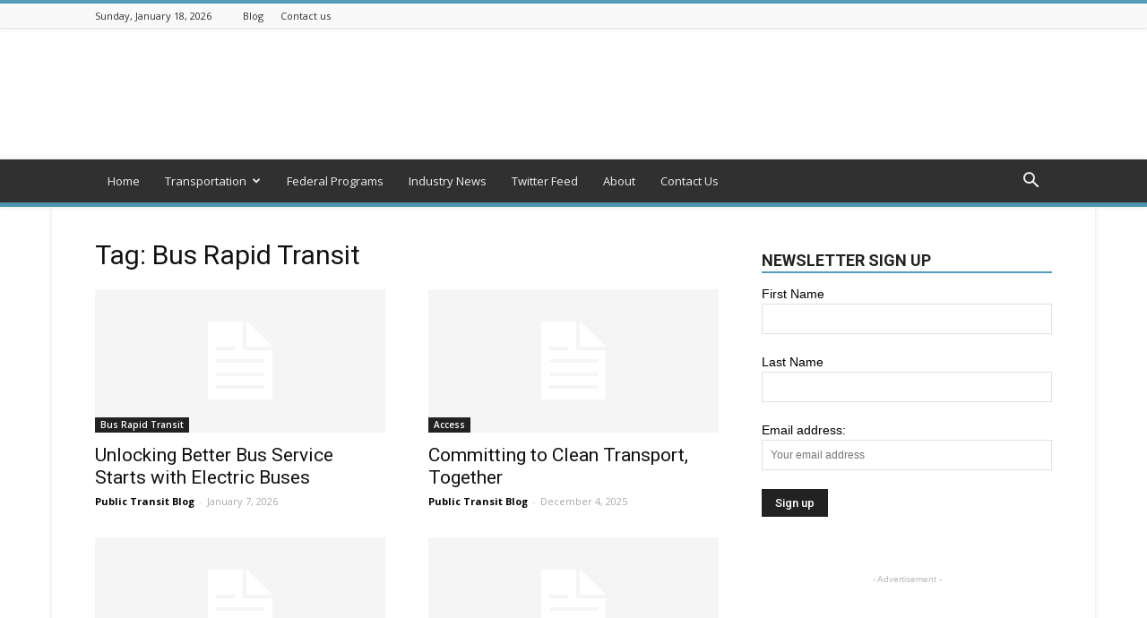

--- FILE ---
content_type: text/html; charset=UTF-8
request_url: https://publictransitblog.com/tag/bus-rapid-transit/
body_size: 20303
content:
<!doctype html >
<!--[if IE 8]>    <html class="ie8" lang="en"> <![endif]-->
<!--[if IE 9]>    <html class="ie9" lang="en"> <![endif]-->
<!--[if gt IE 8]><!--> <html lang="en-US"> <!--<![endif]-->
<head>
    <title>Bus Rapid Transit | Public Transit Blog</title>
    <meta charset="UTF-8" />
    <meta name="viewport" content="width=device-width, initial-scale=1.0">
    <link rel="pingback" href="https://publictransitblog.com/xmlrpc.php" />
    <meta name='robots' content='max-image-preview:large' />
	<style>img:is([sizes="auto" i], [sizes^="auto," i]) { contain-intrinsic-size: 3000px 1500px }</style>
	<link rel="icon" type="image/png" href="http://publictransit.wpengine.com/wp-content/uploads/2017/10/favicon-32x32.png"><link rel='dns-prefetch' href='//fonts.googleapis.com' />
<link rel="alternate" type="application/rss+xml" title="Public Transit Blog &raquo; Feed" href="https://publictransitblog.com/feed/" />
<link rel="alternate" type="application/rss+xml" title="Public Transit Blog &raquo; Comments Feed" href="https://publictransitblog.com/comments/feed/" />
<link rel="alternate" type="application/rss+xml" title="Public Transit Blog &raquo; Bus Rapid Transit Tag Feed" href="https://publictransitblog.com/tag/bus-rapid-transit/feed/" />
<script type="text/javascript">
/* <![CDATA[ */
window._wpemojiSettings = {"baseUrl":"https:\/\/s.w.org\/images\/core\/emoji\/16.0.1\/72x72\/","ext":".png","svgUrl":"https:\/\/s.w.org\/images\/core\/emoji\/16.0.1\/svg\/","svgExt":".svg","source":{"concatemoji":"https:\/\/publictransitblog.com\/wp-includes\/js\/wp-emoji-release.min.js?ver=6.8.3"}};
/*! This file is auto-generated */
!function(s,n){var o,i,e;function c(e){try{var t={supportTests:e,timestamp:(new Date).valueOf()};sessionStorage.setItem(o,JSON.stringify(t))}catch(e){}}function p(e,t,n){e.clearRect(0,0,e.canvas.width,e.canvas.height),e.fillText(t,0,0);var t=new Uint32Array(e.getImageData(0,0,e.canvas.width,e.canvas.height).data),a=(e.clearRect(0,0,e.canvas.width,e.canvas.height),e.fillText(n,0,0),new Uint32Array(e.getImageData(0,0,e.canvas.width,e.canvas.height).data));return t.every(function(e,t){return e===a[t]})}function u(e,t){e.clearRect(0,0,e.canvas.width,e.canvas.height),e.fillText(t,0,0);for(var n=e.getImageData(16,16,1,1),a=0;a<n.data.length;a++)if(0!==n.data[a])return!1;return!0}function f(e,t,n,a){switch(t){case"flag":return n(e,"\ud83c\udff3\ufe0f\u200d\u26a7\ufe0f","\ud83c\udff3\ufe0f\u200b\u26a7\ufe0f")?!1:!n(e,"\ud83c\udde8\ud83c\uddf6","\ud83c\udde8\u200b\ud83c\uddf6")&&!n(e,"\ud83c\udff4\udb40\udc67\udb40\udc62\udb40\udc65\udb40\udc6e\udb40\udc67\udb40\udc7f","\ud83c\udff4\u200b\udb40\udc67\u200b\udb40\udc62\u200b\udb40\udc65\u200b\udb40\udc6e\u200b\udb40\udc67\u200b\udb40\udc7f");case"emoji":return!a(e,"\ud83e\udedf")}return!1}function g(e,t,n,a){var r="undefined"!=typeof WorkerGlobalScope&&self instanceof WorkerGlobalScope?new OffscreenCanvas(300,150):s.createElement("canvas"),o=r.getContext("2d",{willReadFrequently:!0}),i=(o.textBaseline="top",o.font="600 32px Arial",{});return e.forEach(function(e){i[e]=t(o,e,n,a)}),i}function t(e){var t=s.createElement("script");t.src=e,t.defer=!0,s.head.appendChild(t)}"undefined"!=typeof Promise&&(o="wpEmojiSettingsSupports",i=["flag","emoji"],n.supports={everything:!0,everythingExceptFlag:!0},e=new Promise(function(e){s.addEventListener("DOMContentLoaded",e,{once:!0})}),new Promise(function(t){var n=function(){try{var e=JSON.parse(sessionStorage.getItem(o));if("object"==typeof e&&"number"==typeof e.timestamp&&(new Date).valueOf()<e.timestamp+604800&&"object"==typeof e.supportTests)return e.supportTests}catch(e){}return null}();if(!n){if("undefined"!=typeof Worker&&"undefined"!=typeof OffscreenCanvas&&"undefined"!=typeof URL&&URL.createObjectURL&&"undefined"!=typeof Blob)try{var e="postMessage("+g.toString()+"("+[JSON.stringify(i),f.toString(),p.toString(),u.toString()].join(",")+"));",a=new Blob([e],{type:"text/javascript"}),r=new Worker(URL.createObjectURL(a),{name:"wpTestEmojiSupports"});return void(r.onmessage=function(e){c(n=e.data),r.terminate(),t(n)})}catch(e){}c(n=g(i,f,p,u))}t(n)}).then(function(e){for(var t in e)n.supports[t]=e[t],n.supports.everything=n.supports.everything&&n.supports[t],"flag"!==t&&(n.supports.everythingExceptFlag=n.supports.everythingExceptFlag&&n.supports[t]);n.supports.everythingExceptFlag=n.supports.everythingExceptFlag&&!n.supports.flag,n.DOMReady=!1,n.readyCallback=function(){n.DOMReady=!0}}).then(function(){return e}).then(function(){var e;n.supports.everything||(n.readyCallback(),(e=n.source||{}).concatemoji?t(e.concatemoji):e.wpemoji&&e.twemoji&&(t(e.twemoji),t(e.wpemoji)))}))}((window,document),window._wpemojiSettings);
/* ]]> */
</script>
<style id='wp-emoji-styles-inline-css' type='text/css'>

	img.wp-smiley, img.emoji {
		display: inline !important;
		border: none !important;
		box-shadow: none !important;
		height: 1em !important;
		width: 1em !important;
		margin: 0 0.07em !important;
		vertical-align: -0.1em !important;
		background: none !important;
		padding: 0 !important;
	}
</style>
<link rel='stylesheet' id='wp-block-library-css' href='https://publictransitblog.com/wp-includes/css/dist/block-library/style.min.css?ver=6.8.3' type='text/css' media='all' />
<style id='classic-theme-styles-inline-css' type='text/css'>
/*! This file is auto-generated */
.wp-block-button__link{color:#fff;background-color:#32373c;border-radius:9999px;box-shadow:none;text-decoration:none;padding:calc(.667em + 2px) calc(1.333em + 2px);font-size:1.125em}.wp-block-file__button{background:#32373c;color:#fff;text-decoration:none}
</style>
<style id='global-styles-inline-css' type='text/css'>
:root{--wp--preset--aspect-ratio--square: 1;--wp--preset--aspect-ratio--4-3: 4/3;--wp--preset--aspect-ratio--3-4: 3/4;--wp--preset--aspect-ratio--3-2: 3/2;--wp--preset--aspect-ratio--2-3: 2/3;--wp--preset--aspect-ratio--16-9: 16/9;--wp--preset--aspect-ratio--9-16: 9/16;--wp--preset--color--black: #000000;--wp--preset--color--cyan-bluish-gray: #abb8c3;--wp--preset--color--white: #ffffff;--wp--preset--color--pale-pink: #f78da7;--wp--preset--color--vivid-red: #cf2e2e;--wp--preset--color--luminous-vivid-orange: #ff6900;--wp--preset--color--luminous-vivid-amber: #fcb900;--wp--preset--color--light-green-cyan: #7bdcb5;--wp--preset--color--vivid-green-cyan: #00d084;--wp--preset--color--pale-cyan-blue: #8ed1fc;--wp--preset--color--vivid-cyan-blue: #0693e3;--wp--preset--color--vivid-purple: #9b51e0;--wp--preset--gradient--vivid-cyan-blue-to-vivid-purple: linear-gradient(135deg,rgba(6,147,227,1) 0%,rgb(155,81,224) 100%);--wp--preset--gradient--light-green-cyan-to-vivid-green-cyan: linear-gradient(135deg,rgb(122,220,180) 0%,rgb(0,208,130) 100%);--wp--preset--gradient--luminous-vivid-amber-to-luminous-vivid-orange: linear-gradient(135deg,rgba(252,185,0,1) 0%,rgba(255,105,0,1) 100%);--wp--preset--gradient--luminous-vivid-orange-to-vivid-red: linear-gradient(135deg,rgba(255,105,0,1) 0%,rgb(207,46,46) 100%);--wp--preset--gradient--very-light-gray-to-cyan-bluish-gray: linear-gradient(135deg,rgb(238,238,238) 0%,rgb(169,184,195) 100%);--wp--preset--gradient--cool-to-warm-spectrum: linear-gradient(135deg,rgb(74,234,220) 0%,rgb(151,120,209) 20%,rgb(207,42,186) 40%,rgb(238,44,130) 60%,rgb(251,105,98) 80%,rgb(254,248,76) 100%);--wp--preset--gradient--blush-light-purple: linear-gradient(135deg,rgb(255,206,236) 0%,rgb(152,150,240) 100%);--wp--preset--gradient--blush-bordeaux: linear-gradient(135deg,rgb(254,205,165) 0%,rgb(254,45,45) 50%,rgb(107,0,62) 100%);--wp--preset--gradient--luminous-dusk: linear-gradient(135deg,rgb(255,203,112) 0%,rgb(199,81,192) 50%,rgb(65,88,208) 100%);--wp--preset--gradient--pale-ocean: linear-gradient(135deg,rgb(255,245,203) 0%,rgb(182,227,212) 50%,rgb(51,167,181) 100%);--wp--preset--gradient--electric-grass: linear-gradient(135deg,rgb(202,248,128) 0%,rgb(113,206,126) 100%);--wp--preset--gradient--midnight: linear-gradient(135deg,rgb(2,3,129) 0%,rgb(40,116,252) 100%);--wp--preset--font-size--small: 13px;--wp--preset--font-size--medium: 20px;--wp--preset--font-size--large: 36px;--wp--preset--font-size--x-large: 42px;--wp--preset--spacing--20: 0.44rem;--wp--preset--spacing--30: 0.67rem;--wp--preset--spacing--40: 1rem;--wp--preset--spacing--50: 1.5rem;--wp--preset--spacing--60: 2.25rem;--wp--preset--spacing--70: 3.38rem;--wp--preset--spacing--80: 5.06rem;--wp--preset--shadow--natural: 6px 6px 9px rgba(0, 0, 0, 0.2);--wp--preset--shadow--deep: 12px 12px 50px rgba(0, 0, 0, 0.4);--wp--preset--shadow--sharp: 6px 6px 0px rgba(0, 0, 0, 0.2);--wp--preset--shadow--outlined: 6px 6px 0px -3px rgba(255, 255, 255, 1), 6px 6px rgba(0, 0, 0, 1);--wp--preset--shadow--crisp: 6px 6px 0px rgba(0, 0, 0, 1);}:where(.is-layout-flex){gap: 0.5em;}:where(.is-layout-grid){gap: 0.5em;}body .is-layout-flex{display: flex;}.is-layout-flex{flex-wrap: wrap;align-items: center;}.is-layout-flex > :is(*, div){margin: 0;}body .is-layout-grid{display: grid;}.is-layout-grid > :is(*, div){margin: 0;}:where(.wp-block-columns.is-layout-flex){gap: 2em;}:where(.wp-block-columns.is-layout-grid){gap: 2em;}:where(.wp-block-post-template.is-layout-flex){gap: 1.25em;}:where(.wp-block-post-template.is-layout-grid){gap: 1.25em;}.has-black-color{color: var(--wp--preset--color--black) !important;}.has-cyan-bluish-gray-color{color: var(--wp--preset--color--cyan-bluish-gray) !important;}.has-white-color{color: var(--wp--preset--color--white) !important;}.has-pale-pink-color{color: var(--wp--preset--color--pale-pink) !important;}.has-vivid-red-color{color: var(--wp--preset--color--vivid-red) !important;}.has-luminous-vivid-orange-color{color: var(--wp--preset--color--luminous-vivid-orange) !important;}.has-luminous-vivid-amber-color{color: var(--wp--preset--color--luminous-vivid-amber) !important;}.has-light-green-cyan-color{color: var(--wp--preset--color--light-green-cyan) !important;}.has-vivid-green-cyan-color{color: var(--wp--preset--color--vivid-green-cyan) !important;}.has-pale-cyan-blue-color{color: var(--wp--preset--color--pale-cyan-blue) !important;}.has-vivid-cyan-blue-color{color: var(--wp--preset--color--vivid-cyan-blue) !important;}.has-vivid-purple-color{color: var(--wp--preset--color--vivid-purple) !important;}.has-black-background-color{background-color: var(--wp--preset--color--black) !important;}.has-cyan-bluish-gray-background-color{background-color: var(--wp--preset--color--cyan-bluish-gray) !important;}.has-white-background-color{background-color: var(--wp--preset--color--white) !important;}.has-pale-pink-background-color{background-color: var(--wp--preset--color--pale-pink) !important;}.has-vivid-red-background-color{background-color: var(--wp--preset--color--vivid-red) !important;}.has-luminous-vivid-orange-background-color{background-color: var(--wp--preset--color--luminous-vivid-orange) !important;}.has-luminous-vivid-amber-background-color{background-color: var(--wp--preset--color--luminous-vivid-amber) !important;}.has-light-green-cyan-background-color{background-color: var(--wp--preset--color--light-green-cyan) !important;}.has-vivid-green-cyan-background-color{background-color: var(--wp--preset--color--vivid-green-cyan) !important;}.has-pale-cyan-blue-background-color{background-color: var(--wp--preset--color--pale-cyan-blue) !important;}.has-vivid-cyan-blue-background-color{background-color: var(--wp--preset--color--vivid-cyan-blue) !important;}.has-vivid-purple-background-color{background-color: var(--wp--preset--color--vivid-purple) !important;}.has-black-border-color{border-color: var(--wp--preset--color--black) !important;}.has-cyan-bluish-gray-border-color{border-color: var(--wp--preset--color--cyan-bluish-gray) !important;}.has-white-border-color{border-color: var(--wp--preset--color--white) !important;}.has-pale-pink-border-color{border-color: var(--wp--preset--color--pale-pink) !important;}.has-vivid-red-border-color{border-color: var(--wp--preset--color--vivid-red) !important;}.has-luminous-vivid-orange-border-color{border-color: var(--wp--preset--color--luminous-vivid-orange) !important;}.has-luminous-vivid-amber-border-color{border-color: var(--wp--preset--color--luminous-vivid-amber) !important;}.has-light-green-cyan-border-color{border-color: var(--wp--preset--color--light-green-cyan) !important;}.has-vivid-green-cyan-border-color{border-color: var(--wp--preset--color--vivid-green-cyan) !important;}.has-pale-cyan-blue-border-color{border-color: var(--wp--preset--color--pale-cyan-blue) !important;}.has-vivid-cyan-blue-border-color{border-color: var(--wp--preset--color--vivid-cyan-blue) !important;}.has-vivid-purple-border-color{border-color: var(--wp--preset--color--vivid-purple) !important;}.has-vivid-cyan-blue-to-vivid-purple-gradient-background{background: var(--wp--preset--gradient--vivid-cyan-blue-to-vivid-purple) !important;}.has-light-green-cyan-to-vivid-green-cyan-gradient-background{background: var(--wp--preset--gradient--light-green-cyan-to-vivid-green-cyan) !important;}.has-luminous-vivid-amber-to-luminous-vivid-orange-gradient-background{background: var(--wp--preset--gradient--luminous-vivid-amber-to-luminous-vivid-orange) !important;}.has-luminous-vivid-orange-to-vivid-red-gradient-background{background: var(--wp--preset--gradient--luminous-vivid-orange-to-vivid-red) !important;}.has-very-light-gray-to-cyan-bluish-gray-gradient-background{background: var(--wp--preset--gradient--very-light-gray-to-cyan-bluish-gray) !important;}.has-cool-to-warm-spectrum-gradient-background{background: var(--wp--preset--gradient--cool-to-warm-spectrum) !important;}.has-blush-light-purple-gradient-background{background: var(--wp--preset--gradient--blush-light-purple) !important;}.has-blush-bordeaux-gradient-background{background: var(--wp--preset--gradient--blush-bordeaux) !important;}.has-luminous-dusk-gradient-background{background: var(--wp--preset--gradient--luminous-dusk) !important;}.has-pale-ocean-gradient-background{background: var(--wp--preset--gradient--pale-ocean) !important;}.has-electric-grass-gradient-background{background: var(--wp--preset--gradient--electric-grass) !important;}.has-midnight-gradient-background{background: var(--wp--preset--gradient--midnight) !important;}.has-small-font-size{font-size: var(--wp--preset--font-size--small) !important;}.has-medium-font-size{font-size: var(--wp--preset--font-size--medium) !important;}.has-large-font-size{font-size: var(--wp--preset--font-size--large) !important;}.has-x-large-font-size{font-size: var(--wp--preset--font-size--x-large) !important;}
:where(.wp-block-post-template.is-layout-flex){gap: 1.25em;}:where(.wp-block-post-template.is-layout-grid){gap: 1.25em;}
:where(.wp-block-columns.is-layout-flex){gap: 2em;}:where(.wp-block-columns.is-layout-grid){gap: 2em;}
:root :where(.wp-block-pullquote){font-size: 1.5em;line-height: 1.6;}
</style>
<link rel='stylesheet' id='aptf-bxslider-css' href='https://publictransitblog.com/wp-content/plugins/accesspress-twitter-feed/css/jquery.bxslider.css?ver=1.5.7' type='text/css' media='all' />
<link rel='stylesheet' id='aptf-front-css-css' href='https://publictransitblog.com/wp-content/plugins/accesspress-twitter-feed/css/frontend.css?ver=1.5.7' type='text/css' media='all' />
<link rel='stylesheet' id='aptf-font-css-css' href='https://publictransitblog.com/wp-content/plugins/accesspress-twitter-feed/css/fonts.css?ver=1.5.7' type='text/css' media='all' />
<link rel='stylesheet' id='contact-form-7-css' href='https://publictransitblog.com/wp-content/plugins/contact-form-7/includes/css/styles.css?ver=5.3.2' type='text/css' media='all' />
<link rel='stylesheet' id='duplicate-page-and-post-css' href='https://publictransitblog.com/wp-content/plugins/duplicate-page-and-post/admin/css/duplicate-page-and-post-admin.min.css?ver=2.1.1' type='text/css' media='all' />
<link rel='stylesheet' id='rs-plugin-settings-css' href='https://publictransitblog.com/wp-content/plugins/revslider/public/assets/css/settings.css?ver=5.4.8' type='text/css' media='all' />
<style id='rs-plugin-settings-inline-css' type='text/css'>
#rs-demo-id {}
</style>
<link rel='stylesheet' id='google-fonts-style-css' href='https://fonts.googleapis.com/css?family=Open+Sans%3A300italic%2C400%2C400italic%2C600%2C600italic%2C700%7CRoboto%3A300%2C400%2C400italic%2C500%2C500italic%2C700%2C900&#038;ver=8.8.2' type='text/css' media='all' />
<link rel='stylesheet' id='js_composer_front-css' href='https://publictransitblog.com/wp-content/plugins/js_composer/assets/css/js_composer.min.css?ver=5.2.1' type='text/css' media='all' />
<link rel='stylesheet' id='td-theme-css' href='https://publictransitblog.com/wp-content/themes/Newspaper/style.css?ver=8.8.2' type='text/css' media='all' />
<link rel='stylesheet' id='td-theme-demo-style-css' href='https://publictransitblog.com/wp-content/themes/Newspaper/includes/demos/magazine/demo_style.css?ver=8.8.2' type='text/css' media='all' />
<script type="text/javascript" src="https://publictransitblog.com/wp-includes/js/jquery/jquery.min.js?ver=3.7.1" id="jquery-core-js"></script>
<script type="text/javascript" src="https://publictransitblog.com/wp-includes/js/jquery/jquery-migrate.min.js?ver=3.4.1" id="jquery-migrate-js"></script>
<script type="text/javascript" src="https://publictransitblog.com/wp-content/plugins/accesspress-twitter-feed/js/jquery.bxslider.min.js?ver=1.5.7" id="aptf-bxslider-js"></script>
<script type="text/javascript" src="https://publictransitblog.com/wp-content/plugins/accesspress-twitter-feed/js/frontend.js?ver=1.5.7" id="aptf-front-js-js"></script>
<script type="text/javascript" src="https://publictransitblog.com/wp-content/plugins/revslider/public/assets/js/jquery.themepunch.tools.min.js?ver=5.4.8" id="tp-tools-js"></script>
<script type="text/javascript" src="https://publictransitblog.com/wp-content/plugins/revslider/public/assets/js/jquery.themepunch.revolution.min.js?ver=5.4.8" id="revmin-js"></script>
<link rel="https://api.w.org/" href="https://publictransitblog.com/wp-json/" /><link rel="alternate" title="JSON" type="application/json" href="https://publictransitblog.com/wp-json/wp/v2/tags/1141" /><link rel="EditURI" type="application/rsd+xml" title="RSD" href="https://publictransitblog.com/xmlrpc.php?rsd" />
<!--[if lt IE 9]><script src="https://cdnjs.cloudflare.com/ajax/libs/html5shiv/3.7.3/html5shiv.js"></script><![endif]-->
    <meta name="generator" content="Powered by Visual Composer - drag and drop page builder for WordPress."/>
<!--[if lte IE 9]><link rel="stylesheet" type="text/css" href="https://publictransitblog.com/wp-content/plugins/js_composer/assets/css/vc_lte_ie9.min.css" media="screen"><![endif]--><meta name="generator" content="Powered by Slider Revolution 5.4.8 - responsive, Mobile-Friendly Slider Plugin for WordPress with comfortable drag and drop interface." />

<!-- JS generated by theme -->

<script>
    
    

	    var tdBlocksArray = []; //here we store all the items for the current page

	    //td_block class - each ajax block uses a object of this class for requests
	    function tdBlock() {
		    this.id = '';
		    this.block_type = 1; //block type id (1-234 etc)
		    this.atts = '';
		    this.td_column_number = '';
		    this.td_current_page = 1; //
		    this.post_count = 0; //from wp
		    this.found_posts = 0; //from wp
		    this.max_num_pages = 0; //from wp
		    this.td_filter_value = ''; //current live filter value
		    this.is_ajax_running = false;
		    this.td_user_action = ''; // load more or infinite loader (used by the animation)
		    this.header_color = '';
		    this.ajax_pagination_infinite_stop = ''; //show load more at page x
	    }


        // td_js_generator - mini detector
        (function(){
            var htmlTag = document.getElementsByTagName("html")[0];

	        if ( navigator.userAgent.indexOf("MSIE 10.0") > -1 ) {
                htmlTag.className += ' ie10';
            }

            if ( !!navigator.userAgent.match(/Trident.*rv\:11\./) ) {
                htmlTag.className += ' ie11';
            }

	        if ( navigator.userAgent.indexOf("Edge") > -1 ) {
                htmlTag.className += ' ieEdge';
            }

            if ( /(iPad|iPhone|iPod)/g.test(navigator.userAgent) ) {
                htmlTag.className += ' td-md-is-ios';
            }

            var user_agent = navigator.userAgent.toLowerCase();
            if ( user_agent.indexOf("android") > -1 ) {
                htmlTag.className += ' td-md-is-android';
            }

            if ( -1 !== navigator.userAgent.indexOf('Mac OS X')  ) {
                htmlTag.className += ' td-md-is-os-x';
            }

            if ( /chrom(e|ium)/.test(navigator.userAgent.toLowerCase()) ) {
               htmlTag.className += ' td-md-is-chrome';
            }

            if ( -1 !== navigator.userAgent.indexOf('Firefox') ) {
                htmlTag.className += ' td-md-is-firefox';
            }

            if ( -1 !== navigator.userAgent.indexOf('Safari') && -1 === navigator.userAgent.indexOf('Chrome') ) {
                htmlTag.className += ' td-md-is-safari';
            }

            if( -1 !== navigator.userAgent.indexOf('IEMobile') ){
                htmlTag.className += ' td-md-is-iemobile';
            }

        })();




        var tdLocalCache = {};

        ( function () {
            "use strict";

            tdLocalCache = {
                data: {},
                remove: function (resource_id) {
                    delete tdLocalCache.data[resource_id];
                },
                exist: function (resource_id) {
                    return tdLocalCache.data.hasOwnProperty(resource_id) && tdLocalCache.data[resource_id] !== null;
                },
                get: function (resource_id) {
                    return tdLocalCache.data[resource_id];
                },
                set: function (resource_id, cachedData) {
                    tdLocalCache.remove(resource_id);
                    tdLocalCache.data[resource_id] = cachedData;
                }
            };
        })();

    
    
var td_viewport_interval_list=[{"limitBottom":767,"sidebarWidth":228},{"limitBottom":1018,"sidebarWidth":300},{"limitBottom":1140,"sidebarWidth":324}];
var td_animation_stack_effect="type0";
var tds_animation_stack=true;
var td_animation_stack_specific_selectors=".entry-thumb, img";
var td_animation_stack_general_selectors=".td-animation-stack img, .td-animation-stack .entry-thumb, .post img";
var tds_general_modal_image="yes";
var td_ajax_url="https:\/\/publictransitblog.com\/wp-admin\/admin-ajax.php?td_theme_name=Newspaper&v=8.8.2";
var td_get_template_directory_uri="https:\/\/publictransitblog.com\/wp-content\/themes\/Newspaper";
var tds_snap_menu="smart_snap_always";
var tds_logo_on_sticky="show";
var tds_header_style="";
var td_please_wait="Please wait...";
var td_email_user_pass_incorrect="User or password incorrect!";
var td_email_user_incorrect="Email or username incorrect!";
var td_email_incorrect="Email incorrect!";
var tds_more_articles_on_post_enable="";
var tds_more_articles_on_post_time_to_wait="";
var tds_more_articles_on_post_pages_distance_from_top=0;
var tds_theme_color_site_wide="#539db9";
var tds_smart_sidebar="enabled";
var tdThemeName="Newspaper";
var td_magnific_popup_translation_tPrev="Previous (Left arrow key)";
var td_magnific_popup_translation_tNext="Next (Right arrow key)";
var td_magnific_popup_translation_tCounter="%curr% of %total%";
var td_magnific_popup_translation_ajax_tError="The content from %url% could not be loaded.";
var td_magnific_popup_translation_image_tError="The image #%curr% could not be loaded.";
var tdDateNamesI18n={"month_names":["January","February","March","April","May","June","July","August","September","October","November","December"],"month_names_short":["Jan","Feb","Mar","Apr","May","Jun","Jul","Aug","Sep","Oct","Nov","Dec"],"day_names":["Sunday","Monday","Tuesday","Wednesday","Thursday","Friday","Saturday"],"day_names_short":["Sun","Mon","Tue","Wed","Thu","Fri","Sat"]};
var td_ad_background_click_link="";
var td_ad_background_click_target="";
</script>

<!-- Global Site Tag (gtag.js) - Google Analytics -->
<script async src="https://www.googletagmanager.com/gtag/js?id=UA-63024886-10"></script>
<script>
  window.dataLayer = window.dataLayer || [];
  function gtag(){dataLayer.push(arguments)};
  gtag('js', new Date());

  gtag('config', 'UA-63024886-10');
</script>
<script type="text/javascript">function setREVStartSize(e){									
						try{ e.c=jQuery(e.c);var i=jQuery(window).width(),t=9999,r=0,n=0,l=0,f=0,s=0,h=0;
							if(e.responsiveLevels&&(jQuery.each(e.responsiveLevels,function(e,f){f>i&&(t=r=f,l=e),i>f&&f>r&&(r=f,n=e)}),t>r&&(l=n)),f=e.gridheight[l]||e.gridheight[0]||e.gridheight,s=e.gridwidth[l]||e.gridwidth[0]||e.gridwidth,h=i/s,h=h>1?1:h,f=Math.round(h*f),"fullscreen"==e.sliderLayout){var u=(e.c.width(),jQuery(window).height());if(void 0!=e.fullScreenOffsetContainer){var c=e.fullScreenOffsetContainer.split(",");if (c) jQuery.each(c,function(e,i){u=jQuery(i).length>0?u-jQuery(i).outerHeight(!0):u}),e.fullScreenOffset.split("%").length>1&&void 0!=e.fullScreenOffset&&e.fullScreenOffset.length>0?u-=jQuery(window).height()*parseInt(e.fullScreenOffset,0)/100:void 0!=e.fullScreenOffset&&e.fullScreenOffset.length>0&&(u-=parseInt(e.fullScreenOffset,0))}f=u}else void 0!=e.minHeight&&f<e.minHeight&&(f=e.minHeight);e.c.closest(".rev_slider_wrapper").css({height:f})					
						}catch(d){console.log("Failure at Presize of Slider:"+d)}						
					};</script>
<noscript><style type="text/css"> .wpb_animate_when_almost_visible { opacity: 1; }</style></noscript></head>

<body class="archive tag tag-bus-rapid-transit tag-1141 wp-theme-Newspaper do-etfw global-block-template-1 td-magazine wpb-js-composer js-comp-ver-5.2.1 vc_responsive td-animation-stack-type0 td-boxed-layout" itemscope="itemscope" itemtype="https://schema.org/WebPage">

        <div class="td-scroll-up"><i class="td-icon-menu-up"></i></div>
    
    <div class="td-menu-background"></div>
<div id="td-mobile-nav">
    <div class="td-mobile-container">
        <!-- mobile menu top section -->
        <div class="td-menu-socials-wrap">
            <!-- socials -->
            <div class="td-menu-socials">
                            </div>
            <!-- close button -->
            <div class="td-mobile-close">
                <a href="#"><i class="td-icon-close-mobile"></i></a>
            </div>
        </div>

        <!-- login section -->
        
        <!-- menu section -->
        <div class="td-mobile-content">
            <div class="menu-td-demo-header-menu-container"><ul id="menu-td-demo-header-menu" class="td-mobile-main-menu"><li id="menu-item-39" class="menu-item menu-item-type-post_type menu-item-object-page menu-item-home menu-item-first menu-item-39"><a href="https://publictransitblog.com/">Home</a></li>
<li id="menu-item-3069" class="menu-item menu-item-type-taxonomy menu-item-object-category menu-item-3069"><a href="https://publictransitblog.com/category/transportation/">Transportation</a></li>
<li id="menu-item-4579" class="menu-item menu-item-type-taxonomy menu-item-object-category menu-item-4579"><a href="https://publictransitblog.com/category/federal-programs/">Federal Programs</a></li>
<li id="menu-item-4581" class="menu-item menu-item-type-taxonomy menu-item-object-category menu-item-4581"><a href="https://publictransitblog.com/category/industry-news/">Industry News</a></li>
<li id="menu-item-4650" class="menu-item menu-item-type-post_type menu-item-object-page menu-item-4650"><a href="https://publictransitblog.com/twitter-feed/">Twitter Feed</a></li>
<li id="menu-item-3016" class="menu-item menu-item-type-post_type menu-item-object-page menu-item-3016"><a href="https://publictransitblog.com/about/">About</a></li>
<li id="menu-item-3068" class="menu-item menu-item-type-post_type menu-item-object-page menu-item-3068"><a href="https://publictransitblog.com/contact-us/">Contact Us</a></li>
</ul></div>        </div>
    </div>

    <!-- register/login section -->
    </div>    <div class="td-search-background"></div>
<div class="td-search-wrap-mob">
	<div class="td-drop-down-search" aria-labelledby="td-header-search-button">
		<form method="get" class="td-search-form" action="https://publictransitblog.com/">
			<!-- close button -->
			<div class="td-search-close">
				<a href="#"><i class="td-icon-close-mobile"></i></a>
			</div>
			<div role="search" class="td-search-input">
				<span>Search</span>
				<input id="td-header-search-mob" type="text" value="" name="s" autocomplete="off" />
			</div>
		</form>
		<div id="td-aj-search-mob"></div>
	</div>
</div>    
    
    <div id="td-outer-wrap" class="td-theme-wrap">
    
        <!--
Header style 1
-->


<div class="td-header-wrap td-header-style-1 ">
    
    <div class="td-header-top-menu-full td-container-wrap td_stretch_container">
        <div class="td-container td-header-row td-header-top-menu">
            
    <div class="top-bar-style-1">
        
<div class="td-header-sp-top-menu">


	        <div class="td_data_time">
            <div >

                Sunday, January 18, 2026
            </div>
        </div>
    <div class="menu-top-container"><ul id="menu-td-demo-top-menu" class="top-header-menu"><li id="menu-item-3073" class="menu-item menu-item-type-post_type menu-item-object-page menu-item-first td-menu-item td-normal-menu menu-item-3073"><a href="https://publictransitblog.com/news/">Blog</a></li>
<li id="menu-item-3074" class="menu-item menu-item-type-post_type menu-item-object-page td-menu-item td-normal-menu menu-item-3074"><a href="https://publictransitblog.com/contact-us/">Contact us</a></li>
</ul></div></div>
        <div class="td-header-sp-top-widget">
    
    
            </div>    </div>

<!-- LOGIN MODAL -->
        </div>
    </div>

    <div class="td-banner-wrap-full td-logo-wrap-full td-container-wrap td_stretch_container">
        <div class="td-container td-header-row td-header-header">
            <div class="td-header-sp-logo">
                        <a class="td-main-logo" href="https://publictransitblog.com/">
            <img class="td-retina-data" data-retina="http://publictransit.wpengine.com/wp-content/uploads/2017/10/Logo_1-300x99.png" src="http://publictransit.wpengine.com/wp-content/uploads/2017/10/Logo_1-300x99.png" alt=""/>
            <span class="td-visual-hidden">Public Transit Blog</span>
        </a>
                </div>
                            <div class="td-header-sp-recs">
                    <div class="td-header-rec-wrap">
    
 <!-- A generated by theme --> 

<script async src="//pagead2.googlesyndication.com/pagead/js/adsbygoogle.js"></script><div class="td-g-rec td-g-rec-id-header td_uid_1_696d235083954_rand td_block_template_1 ">
<script type="text/javascript">
var td_screen_width = window.innerWidth;

                    if ( td_screen_width >= 1140 ) {
                        /* large monitors */
                        document.write('<ins class="adsbygoogle" style="display:inline-block;width:728px;height:90px" data-ad-client="ca-pub-9632649307832267" data-ad-slot="3896821837"></ins>');
                        (adsbygoogle = window.adsbygoogle || []).push({});
                    }
            
	                    if ( td_screen_width >= 1019  && td_screen_width < 1140 ) {
	                        /* landscape tablets */
                        document.write('<ins class="adsbygoogle" style="display:inline-block;width:468px;height:60px" data-ad-client="ca-pub-9632649307832267" data-ad-slot="3896821837"></ins>');
	                        (adsbygoogle = window.adsbygoogle || []).push({});
	                    }
	                
                    if ( td_screen_width >= 768  && td_screen_width < 1019 ) {
                        /* portrait tablets */
                        document.write('<ins class="adsbygoogle" style="display:inline-block;width:468px;height:60px" data-ad-client="ca-pub-9632649307832267" data-ad-slot="3896821837"></ins>');
                        (adsbygoogle = window.adsbygoogle || []).push({});
                    }
                
                    if ( td_screen_width < 768 ) {
                        /* Phones */
                        document.write('<ins class="adsbygoogle" style="display:inline-block;width:320px;height:50px" data-ad-client="ca-pub-9632649307832267" data-ad-slot="3896821837"></ins>');
                        (adsbygoogle = window.adsbygoogle || []).push({});
                    }
                </script>
</div>

 <!-- end A --> 


</div>                </div>
                    </div>
    </div>

    <div class="td-header-menu-wrap-full td-container-wrap td_stretch_container">
        
        <div class="td-header-menu-wrap td-header-gradient ">
            <div class="td-container td-header-row td-header-main-menu">
                <div id="td-header-menu" role="navigation">
    <div id="td-top-mobile-toggle"><a href="#"><i class="td-icon-font td-icon-mobile"></i></a></div>
    <div class="td-main-menu-logo td-logo-in-header">
        		<a class="td-mobile-logo td-sticky-mobile" href="https://publictransitblog.com/">
			<img class="td-retina-data" data-retina="http://publictransit.wpengine.com/wp-content/uploads/2017/10/Logo_mobile_2-300x103.png" src="http://publictransit.wpengine.com/wp-content/uploads/2017/10/Logo_mobile_2-300x103.png" alt=""/>
		</a>
			<a class="td-header-logo td-sticky-mobile" href="https://publictransitblog.com/">
			<img class="td-retina-data" data-retina="http://publictransit.wpengine.com/wp-content/uploads/2017/10/Logo_1-300x99.png" src="http://publictransit.wpengine.com/wp-content/uploads/2017/10/Logo_1-300x99.png" alt=""/>
		</a>
	    </div>
    <div class="menu-td-demo-header-menu-container"><ul id="menu-td-demo-header-menu-1" class="sf-menu"><li class="menu-item menu-item-type-post_type menu-item-object-page menu-item-home menu-item-first td-menu-item td-normal-menu menu-item-39"><a href="https://publictransitblog.com/">Home</a></li>
<li class="menu-item menu-item-type-taxonomy menu-item-object-category td-menu-item td-mega-menu menu-item-3069"><a href="https://publictransitblog.com/category/transportation/">Transportation</a>
<ul class="sub-menu">
	<li id="menu-item-0" class="menu-item-0"><div class="td-container-border"><div class="td-mega-grid"><div class="td_block_wrap td_block_mega_menu td_uid_2_696d2350847ce_rand td-no-subcats td_with_ajax_pagination td-pb-border-top td_block_template_1"  data-td-block-uid="td_uid_2_696d2350847ce" ><script>var block_td_uid_2_696d2350847ce = new tdBlock();
block_td_uid_2_696d2350847ce.id = "td_uid_2_696d2350847ce";
block_td_uid_2_696d2350847ce.atts = '{"limit":"5","td_column_number":3,"ajax_pagination":"next_prev","category_id":"524","show_child_cat":30,"td_ajax_filter_type":"td_category_ids_filter","td_ajax_preloading":"preload","block_template_id":"","header_color":"","ajax_pagination_infinite_stop":"","offset":"","td_filter_default_txt":"","td_ajax_filter_ids":"","el_class":"","color_preset":"","border_top":"","css":"","tdc_css":"","class":"td_uid_2_696d2350847ce_rand","tdc_css_class":"td_uid_2_696d2350847ce_rand","tdc_css_class_style":"td_uid_2_696d2350847ce_rand_style"}';
block_td_uid_2_696d2350847ce.td_column_number = "3";
block_td_uid_2_696d2350847ce.block_type = "td_block_mega_menu";
block_td_uid_2_696d2350847ce.post_count = "5";
block_td_uid_2_696d2350847ce.found_posts = "137";
block_td_uid_2_696d2350847ce.header_color = "";
block_td_uid_2_696d2350847ce.ajax_pagination_infinite_stop = "";
block_td_uid_2_696d2350847ce.max_num_pages = "28";
tdBlocksArray.push(block_td_uid_2_696d2350847ce);
</script><div id=td_uid_2_696d2350847ce class="td_block_inner"><div class="td-mega-row"><div class="td-mega-span">
        <div class="td_module_mega_menu td_mod_mega_menu">
            <div class="td-module-image">
                <div class="td-module-thumb"><a href="https://publictransitblog.com/2025/03/25/the-countrys-civil-engineers-agree-1-5-trillion-didnt-produce-good-infrastructure/" rel="bookmark" class="td-image-wrap" title="The country’s civil engineers agree: $1.5 trillion didn’t produce good infrastructure"><img width="218" height="150" class="entry-thumb" src="https://publictransitblog.com/wp-content/uploads/2025/03/52965242451_f8b9343f44_o-1024x683-1-1-218x150.jpg" srcset="https://publictransitblog.com/wp-content/uploads/2025/03/52965242451_f8b9343f44_o-1024x683-1-1-218x150.jpg 218w, https://publictransitblog.com/wp-content/uploads/2025/03/52965242451_f8b9343f44_o-1024x683-1-1-100x70.jpg 100w" sizes="(max-width: 218px) 100vw, 218px" alt="" title="The country’s civil engineers agree: $1.5 trillion didn’t produce good infrastructure"/></a></div>                <a href="https://publictransitblog.com/category/fix-it-first/" class="td-post-category">fix-it-first</a>            </div>

            <div class="item-details">
                <h3 class="entry-title td-module-title"><a href="https://publictransitblog.com/2025/03/25/the-countrys-civil-engineers-agree-1-5-trillion-didnt-produce-good-infrastructure/" rel="bookmark" title="The country’s civil engineers agree: $1.5 trillion didn’t produce good infrastructure">The country’s civil engineers agree: $1.5 trillion didn’t produce good infrastructure</a></h3>            </div>
        </div>
        </div><div class="td-mega-span">
        <div class="td_module_mega_menu td_mod_mega_menu">
            <div class="td-module-image">
                <div class="td-module-thumb"><a href="https://publictransitblog.com/2025/03/12/what-president-trump-should-tackle-on-transportation/" rel="bookmark" class="td-image-wrap" title="What President Trump should tackle on transportation"><img width="218" height="150" class="entry-thumb" src="https://publictransitblog.com/wp-content/uploads/2025/03/too-much-of-this-1-1024x384-1-1-218x150.jpg" srcset="https://publictransitblog.com/wp-content/uploads/2025/03/too-much-of-this-1-1024x384-1-1-218x150.jpg 218w, https://publictransitblog.com/wp-content/uploads/2025/03/too-much-of-this-1-1024x384-1-1-100x70.jpg 100w" sizes="(max-width: 218px) 100vw, 218px" alt="" title="What President Trump should tackle on transportation"/></a></div>                <a href="https://publictransitblog.com/category/president-trump/" class="td-post-category">President Trump</a>            </div>

            <div class="item-details">
                <h3 class="entry-title td-module-title"><a href="https://publictransitblog.com/2025/03/12/what-president-trump-should-tackle-on-transportation/" rel="bookmark" title="What President Trump should tackle on transportation">What President Trump should tackle on transportation</a></h3>            </div>
        </div>
        </div><div class="td-mega-span">
        <div class="td_module_mega_menu td_mod_mega_menu">
            <div class="td-module-image">
                <div class="td-module-thumb"><a href="https://publictransitblog.com/2025/03/12/new-resource-for-state-dots/" rel="bookmark" class="td-image-wrap" title="New resource for state DOTs"><img width="218" height="150" class="entry-thumb" src="https://publictransitblog.com/wp-content/uploads/2025/03/20241001_090534-ID-768x576-1-1-218x150.jpg" srcset="https://publictransitblog.com/wp-content/uploads/2025/03/20241001_090534-ID-768x576-1-1-218x150.jpg 218w, https://publictransitblog.com/wp-content/uploads/2025/03/20241001_090534-ID-768x576-1-1-100x70.jpg 100w" sizes="(max-width: 218px) 100vw, 218px" alt="" title="New resource for state DOTs"/></a></div>                <a href="https://publictransitblog.com/category/campaign-blog/" class="td-post-category">Campaign Blog</a>            </div>

            <div class="item-details">
                <h3 class="entry-title td-module-title"><a href="https://publictransitblog.com/2025/03/12/new-resource-for-state-dots/" rel="bookmark" title="New resource for state DOTs">New resource for state DOTs</a></h3>            </div>
        </div>
        </div><div class="td-mega-span">
        <div class="td_module_mega_menu td_mod_mega_menu">
            <div class="td-module-image">
                <div class="td-module-thumb"><a href="https://publictransitblog.com/2025/03/04/lessons-learned-from-the-missed-opportunities-of-the-biden-administration/" rel="bookmark" class="td-image-wrap" title="Lessons learned from the missed opportunities of the Biden Administration"><img width="218" height="150" class="entry-thumb" src="https://publictransitblog.com/wp-content/uploads/2025/03/unnamed-6-1-218x150.jpg" srcset="https://publictransitblog.com/wp-content/uploads/2025/03/unnamed-6-1-218x150.jpg 218w, https://publictransitblog.com/wp-content/uploads/2025/03/unnamed-6-1-100x70.jpg 100w" sizes="(max-width: 218px) 100vw, 218px" alt="" title="Lessons learned from the missed opportunities of the Biden Administration"/></a></div>                <a href="https://publictransitblog.com/category/biden-administration/" class="td-post-category">biden administration</a>            </div>

            <div class="item-details">
                <h3 class="entry-title td-module-title"><a href="https://publictransitblog.com/2025/03/04/lessons-learned-from-the-missed-opportunities-of-the-biden-administration/" rel="bookmark" title="Lessons learned from the missed opportunities of the Biden Administration">Lessons learned from the missed opportunities of the Biden Administration</a></h3>            </div>
        </div>
        </div><div class="td-mega-span">
        <div class="td_module_mega_menu td_mod_mega_menu">
            <div class="td-module-image">
                <div class="td-module-thumb"><a href="https://publictransitblog.com/2025/02/25/after-spending-over-1-trillion-the-roads-are-still-crumbling-unsafe-and-congested-does-congress-care/" rel="bookmark" class="td-image-wrap" title="After spending over $1 trillion, the roads are still crumbling, unsafe, and congested. Does Congress care?"><img width="218" height="150" class="entry-thumb" src="https://publictransitblog.com/wp-content/uploads/2025/02/epw-1-1024x631-1-1-218x150.png" srcset="https://publictransitblog.com/wp-content/uploads/2025/02/epw-1-1024x631-1-1-218x150.png 218w, https://publictransitblog.com/wp-content/uploads/2025/02/epw-1-1024x631-1-1-100x70.png 100w" sizes="(max-width: 218px) 100vw, 218px" alt="" title="After spending over $1 trillion, the roads are still crumbling, unsafe, and congested. Does Congress care?"/></a></div>                <a href="https://publictransitblog.com/category/campaign-blog/" class="td-post-category">Campaign Blog</a>            </div>

            <div class="item-details">
                <h3 class="entry-title td-module-title"><a href="https://publictransitblog.com/2025/02/25/after-spending-over-1-trillion-the-roads-are-still-crumbling-unsafe-and-congested-does-congress-care/" rel="bookmark" title="After spending over $1 trillion, the roads are still crumbling, unsafe, and congested. Does Congress care?">After spending over $1 trillion, the roads are still crumbling, unsafe,&#8230;</a></h3>            </div>
        </div>
        </div></div></div><div class="td-next-prev-wrap"><a href="#" class="td-ajax-prev-page ajax-page-disabled" id="prev-page-td_uid_2_696d2350847ce" data-td_block_id="td_uid_2_696d2350847ce"><i class="td-icon-font td-icon-menu-left"></i></a><a href="#"  class="td-ajax-next-page" id="next-page-td_uid_2_696d2350847ce" data-td_block_id="td_uid_2_696d2350847ce"><i class="td-icon-font td-icon-menu-right"></i></a></div><div class="clearfix"></div></div> <!-- ./block1 --></div></div></li>
</ul>
</li>
<li class="menu-item menu-item-type-taxonomy menu-item-object-category td-menu-item td-normal-menu menu-item-4579"><a href="https://publictransitblog.com/category/federal-programs/">Federal Programs</a></li>
<li class="menu-item menu-item-type-taxonomy menu-item-object-category td-menu-item td-normal-menu menu-item-4581"><a href="https://publictransitblog.com/category/industry-news/">Industry News</a></li>
<li class="menu-item menu-item-type-post_type menu-item-object-page td-menu-item td-normal-menu menu-item-4650"><a href="https://publictransitblog.com/twitter-feed/">Twitter Feed</a></li>
<li class="menu-item menu-item-type-post_type menu-item-object-page td-menu-item td-normal-menu menu-item-3016"><a href="https://publictransitblog.com/about/">About</a></li>
<li class="menu-item menu-item-type-post_type menu-item-object-page td-menu-item td-normal-menu menu-item-3068"><a href="https://publictransitblog.com/contact-us/">Contact Us</a></li>
</ul></div></div>


    <div class="header-search-wrap">
        <div class="td-search-btns-wrap">
            <a id="td-header-search-button" href="#" role="button" class="dropdown-toggle " data-toggle="dropdown"><i class="td-icon-search"></i></a>
            <a id="td-header-search-button-mob" href="#" role="button" class="dropdown-toggle " data-toggle="dropdown"><i class="td-icon-search"></i></a>
        </div>

        <div class="td-drop-down-search" aria-labelledby="td-header-search-button">
            <form method="get" class="td-search-form" action="https://publictransitblog.com/">
                <div role="search" class="td-head-form-search-wrap">
                    <input id="td-header-search" type="text" value="" name="s" autocomplete="off" /><input class="wpb_button wpb_btn-inverse btn" type="submit" id="td-header-search-top" value="Search" />
                </div>
            </form>
            <div id="td-aj-search"></div>
        </div>
    </div>
            </div>
        </div>
    </div>

</div><div class="td-main-content-wrap td-container-wrap">

    <div class="td-container ">
        <div class="td-crumb-container">
                    </div>
        <div class="td-pb-row">
                                    <div class="td-pb-span8 td-main-content">
                            <div class="td-ss-main-content">
                                <div class="td-page-header">
                                    <h1 class="entry-title td-page-title">
                                        <span>Tag: Bus Rapid Transit</span>
                                    </h1>
                                </div>
                                

	<div class="td-block-row">

	<div class="td-block-span6">

        <div class="td_module_1 td_module_wrap td-animation-stack">
            <div class="td-module-image">
                <div class="td-module-thumb"><a href="https://publictransitblog.com/2026/01/07/unlocking-better-bus-service-starts-with-electric-buses/" rel="bookmark" class="td-image-wrap" title="Unlocking Better Bus Service Starts with Electric Buses"><img width="324" height="160" class="entry-thumb" src="https://publictransitblog.com/wp-content/themes/Newspaper/images/no-thumb/td_324x160.png" alt=""/></a></div>                <a href="https://publictransitblog.com/category/bus-rapid-transit/" class="td-post-category">Bus Rapid Transit</a>            </div>
            <h3 class="entry-title td-module-title"><a href="https://publictransitblog.com/2026/01/07/unlocking-better-bus-service-starts-with-electric-buses/" rel="bookmark" title="Unlocking Better Bus Service Starts with Electric Buses">Unlocking Better Bus Service Starts with Electric Buses</a></h3>
            <div class="td-module-meta-info">
                <span class="td-post-author-name"><a href="https://publictransitblog.com/author/admin_transit/">Public Transit Blog</a> <span>-</span> </span>                <span class="td-post-date"><time class="entry-date updated td-module-date" datetime="2026-01-07T01:37:56+00:00" >January 7, 2026</time></span>                            </div>

            
        </div>

        
	</div> <!-- ./td-block-span6 -->

	<div class="td-block-span6">

        <div class="td_module_1 td_module_wrap td-animation-stack">
            <div class="td-module-image">
                <div class="td-module-thumb"><a href="https://publictransitblog.com/2025/12/04/committing-to-clean-transport-together/" rel="bookmark" class="td-image-wrap" title="Committing to Clean Transport, Together"><img width="324" height="160" class="entry-thumb" src="https://publictransitblog.com/wp-content/themes/Newspaper/images/no-thumb/td_324x160.png" alt=""/></a></div>                <a href="https://publictransitblog.com/category/access/" class="td-post-category">Access</a>            </div>
            <h3 class="entry-title td-module-title"><a href="https://publictransitblog.com/2025/12/04/committing-to-clean-transport-together/" rel="bookmark" title="Committing to Clean Transport, Together">Committing to Clean Transport, Together</a></h3>
            <div class="td-module-meta-info">
                <span class="td-post-author-name"><a href="https://publictransitblog.com/author/admin_transit/">Public Transit Blog</a> <span>-</span> </span>                <span class="td-post-date"><time class="entry-date updated td-module-date" datetime="2025-12-04T20:37:54+00:00" >December 4, 2025</time></span>                            </div>

            
        </div>

        
	</div> <!-- ./td-block-span6 --></div><!--./row-fluid-->

	<div class="td-block-row">

	<div class="td-block-span6">

        <div class="td_module_1 td_module_wrap td-animation-stack">
            <div class="td-module-image">
                <div class="td-module-thumb"><a href="https://publictransitblog.com/2025/11/12/accelerating-charging-infrastructure-for-indias-electric-future/" rel="bookmark" class="td-image-wrap" title="Accelerating Charging Infrastructure for India’s Electric Future"><img width="324" height="160" class="entry-thumb" src="https://publictransitblog.com/wp-content/themes/Newspaper/images/no-thumb/td_324x160.png" alt=""/></a></div>                <a href="https://publictransitblog.com/category/access/" class="td-post-category">Access</a>            </div>
            <h3 class="entry-title td-module-title"><a href="https://publictransitblog.com/2025/11/12/accelerating-charging-infrastructure-for-indias-electric-future/" rel="bookmark" title="Accelerating Charging Infrastructure for India’s Electric Future">Accelerating Charging Infrastructure for India’s Electric Future</a></h3>
            <div class="td-module-meta-info">
                <span class="td-post-author-name"><a href="https://publictransitblog.com/author/admin_transit/">Public Transit Blog</a> <span>-</span> </span>                <span class="td-post-date"><time class="entry-date updated td-module-date" datetime="2025-11-12T01:31:49+00:00" >November 12, 2025</time></span>                            </div>

            
        </div>

        
	</div> <!-- ./td-block-span6 -->

	<div class="td-block-span6">

        <div class="td_module_1 td_module_wrap td-animation-stack">
            <div class="td-module-image">
                <div class="td-module-thumb"><a href="https://publictransitblog.com/2025/08/26/why-more-national-action-is-needed-for-indonesias-e-bus-transition/" rel="bookmark" class="td-image-wrap" title="Why More National Action is Needed for Indonesia’s E-Bus Transition"><img width="324" height="160" class="entry-thumb" src="https://publictransitblog.com/wp-content/themes/Newspaper/images/no-thumb/td_324x160.png" alt=""/></a></div>                <a href="https://publictransitblog.com/category/bus-rapid-transit/" class="td-post-category">Bus Rapid Transit</a>            </div>
            <h3 class="entry-title td-module-title"><a href="https://publictransitblog.com/2025/08/26/why-more-national-action-is-needed-for-indonesias-e-bus-transition/" rel="bookmark" title="Why More National Action is Needed for Indonesia’s E-Bus Transition">Why More National Action is Needed for Indonesia’s E-Bus Transition</a></h3>
            <div class="td-module-meta-info">
                <span class="td-post-author-name"><a href="https://publictransitblog.com/author/admin_transit/">Public Transit Blog</a> <span>-</span> </span>                <span class="td-post-date"><time class="entry-date updated td-module-date" datetime="2025-08-26T17:22:53+00:00" >August 26, 2025</time></span>                            </div>

            
        </div>

        
	</div> <!-- ./td-block-span6 --></div><!--./row-fluid-->

	<div class="td-block-row">

	<div class="td-block-span6">

        <div class="td_module_1 td_module_wrap td-animation-stack">
            <div class="td-module-image">
                <div class="td-module-thumb"><a href="https://publictransitblog.com/2025/06/13/jinans-electric-trolleybuses-spark-a-transformation-for-china/" rel="bookmark" class="td-image-wrap" title="Jinan’s Electric Trolleybuses Spark A Transformation for China"><img width="324" height="160" class="entry-thumb" src="https://publictransitblog.com/wp-content/themes/Newspaper/images/no-thumb/td_324x160.png" alt=""/></a></div>                <a href="https://publictransitblog.com/category/bus-rapid-transit/" class="td-post-category">Bus Rapid Transit</a>            </div>
            <h3 class="entry-title td-module-title"><a href="https://publictransitblog.com/2025/06/13/jinans-electric-trolleybuses-spark-a-transformation-for-china/" rel="bookmark" title="Jinan’s Electric Trolleybuses Spark A Transformation for China">Jinan’s Electric Trolleybuses Spark A Transformation for China</a></h3>
            <div class="td-module-meta-info">
                <span class="td-post-author-name"><a href="https://publictransitblog.com/author/admin_transit/">Public Transit Blog</a> <span>-</span> </span>                <span class="td-post-date"><time class="entry-date updated td-module-date" datetime="2025-06-13T19:49:44+00:00" >June 13, 2025</time></span>                            </div>

            
        </div>

        
	</div> <!-- ./td-block-span6 -->

	<div class="td-block-span6">

        <div class="td_module_1 td_module_wrap td-animation-stack">
            <div class="td-module-image">
                <div class="td-module-thumb"><a href="https://publictransitblog.com/2025/05/22/itdp-at-40-a-conversation-on-four-decades-of-sustainable-transport/" rel="bookmark" class="td-image-wrap" title="ITDP at 40: A Conversation on Four Decades of Sustainable Transport"><img width="324" height="160" class="entry-thumb" src="https://publictransitblog.com/wp-content/themes/Newspaper/images/no-thumb/td_324x160.png" alt=""/></a></div>                <a href="https://publictransitblog.com/category/access/" class="td-post-category">Access</a>            </div>
            <h3 class="entry-title td-module-title"><a href="https://publictransitblog.com/2025/05/22/itdp-at-40-a-conversation-on-four-decades-of-sustainable-transport/" rel="bookmark" title="ITDP at 40: A Conversation on Four Decades of Sustainable Transport">ITDP at 40: A Conversation on Four Decades of Sustainable Transport</a></h3>
            <div class="td-module-meta-info">
                <span class="td-post-author-name"><a href="https://publictransitblog.com/author/admin_transit/">Public Transit Blog</a> <span>-</span> </span>                <span class="td-post-date"><time class="entry-date updated td-module-date" datetime="2025-05-22T17:05:15+00:00" >May 22, 2025</time></span>                            </div>

            
        </div>

        
	</div> <!-- ./td-block-span6 --></div><!--./row-fluid-->

	<div class="td-block-row">

	<div class="td-block-span6">

        <div class="td_module_1 td_module_wrap td-animation-stack">
            <div class="td-module-image">
                <div class="td-module-thumb"><a href="https://publictransitblog.com/2025/04/29/advancing-gender-inclusion-in-nairobis-transport-system/" rel="bookmark" class="td-image-wrap" title="Advancing Gender Inclusion in Nairobi’s Transport System"><img width="324" height="160" class="entry-thumb" src="https://publictransitblog.com/wp-content/themes/Newspaper/images/no-thumb/td_324x160.png" alt=""/></a></div>                <a href="https://publictransitblog.com/category/access/" class="td-post-category">Access</a>            </div>
            <h3 class="entry-title td-module-title"><a href="https://publictransitblog.com/2025/04/29/advancing-gender-inclusion-in-nairobis-transport-system/" rel="bookmark" title="Advancing Gender Inclusion in Nairobi’s Transport System">Advancing Gender Inclusion in Nairobi’s Transport System</a></h3>
            <div class="td-module-meta-info">
                <span class="td-post-author-name"><a href="https://publictransitblog.com/author/admin_transit/">Public Transit Blog</a> <span>-</span> </span>                <span class="td-post-date"><time class="entry-date updated td-module-date" datetime="2025-04-29T16:40:32+00:00" >April 29, 2025</time></span>                            </div>

            
        </div>

        
	</div> <!-- ./td-block-span6 -->

	<div class="td-block-span6">

        <div class="td_module_1 td_module_wrap td-animation-stack">
            <div class="td-module-image">
                <div class="td-module-thumb"><a href="https://publictransitblog.com/2025/04/23/exploring-the-possibilities-of-brt-with-itdps-scope-web-tool/" rel="bookmark" class="td-image-wrap" title="Exploring the Possibilities of BRT with ITDP’s SCOPE Web Tool"><img width="324" height="160" class="entry-thumb" src="https://publictransitblog.com/wp-content/themes/Newspaper/images/no-thumb/td_324x160.png" alt=""/></a></div>                <a href="https://publictransitblog.com/category/bus-rapid-transit/" class="td-post-category">Bus Rapid Transit</a>            </div>
            <h3 class="entry-title td-module-title"><a href="https://publictransitblog.com/2025/04/23/exploring-the-possibilities-of-brt-with-itdps-scope-web-tool/" rel="bookmark" title="Exploring the Possibilities of BRT with ITDP’s SCOPE Web Tool">Exploring the Possibilities of BRT with ITDP’s SCOPE Web Tool</a></h3>
            <div class="td-module-meta-info">
                <span class="td-post-author-name"><a href="https://publictransitblog.com/author/admin_transit/">Public Transit Blog</a> <span>-</span> </span>                <span class="td-post-date"><time class="entry-date updated td-module-date" datetime="2025-04-23T13:07:50+00:00" >April 23, 2025</time></span>                            </div>

            
        </div>

        
	</div> <!-- ./td-block-span6 --></div><!--./row-fluid-->

	<div class="td-block-row">

	<div class="td-block-span6">

        <div class="td_module_1 td_module_wrap td-animation-stack">
            <div class="td-module-image">
                <div class="td-module-thumb"><a href="https://publictransitblog.com/2025/04/18/what-is-brt-and-why-do-cities-need-it/" rel="bookmark" class="td-image-wrap" title="What is BRT and Why Do Cities Need It?"><img width="324" height="160" class="entry-thumb" src="https://publictransitblog.com/wp-content/themes/Newspaper/images/no-thumb/td_324x160.png" alt=""/></a></div>                <a href="https://publictransitblog.com/category/bus-rapid-transit/" class="td-post-category">Bus Rapid Transit</a>            </div>
            <h3 class="entry-title td-module-title"><a href="https://publictransitblog.com/2025/04/18/what-is-brt-and-why-do-cities-need-it/" rel="bookmark" title="What is BRT and Why Do Cities Need It?">What is BRT and Why Do Cities Need It?</a></h3>
            <div class="td-module-meta-info">
                <span class="td-post-author-name"><a href="https://publictransitblog.com/author/admin_transit/">Public Transit Blog</a> <span>-</span> </span>                <span class="td-post-date"><time class="entry-date updated td-module-date" datetime="2025-04-18T01:17:04+00:00" >April 18, 2025</time></span>                            </div>

            
        </div>

        
	</div> <!-- ./td-block-span6 -->

	<div class="td-block-span6">

        <div class="td_module_1 td_module_wrap td-animation-stack">
            <div class="td-module-image">
                <div class="td-module-thumb"><a href="https://publictransitblog.com/2025/03/19/in-this-indonesian-city-green-corridors-are-key-to-bolstering-public-transit/" rel="bookmark" class="td-image-wrap" title="In This Indonesian City, Green Corridors Are Key to Bolstering Public Transit"><img width="324" height="160" class="entry-thumb" src="https://publictransitblog.com/wp-content/themes/Newspaper/images/no-thumb/td_324x160.png" alt=""/></a></div>                <a href="https://publictransitblog.com/category/access/" class="td-post-category">Access</a>            </div>
            <h3 class="entry-title td-module-title"><a href="https://publictransitblog.com/2025/03/19/in-this-indonesian-city-green-corridors-are-key-to-bolstering-public-transit/" rel="bookmark" title="In This Indonesian City, Green Corridors Are Key to Bolstering Public Transit">In This Indonesian City, Green Corridors Are Key to Bolstering Public...</a></h3>
            <div class="td-module-meta-info">
                <span class="td-post-author-name"><a href="https://publictransitblog.com/author/admin_transit/">Public Transit Blog</a> <span>-</span> </span>                <span class="td-post-date"><time class="entry-date updated td-module-date" datetime="2025-03-19T20:21:15+00:00" >March 19, 2025</time></span>                            </div>

            
        </div>

        
	</div> <!-- ./td-block-span6 --></div><!--./row-fluid--><div class="page-nav td-pb-padding-side"><span class="current">1</span><a href="https://publictransitblog.com/tag/bus-rapid-transit/page/2/" class="page" title="2">2</a><a href="https://publictransitblog.com/tag/bus-rapid-transit/page/3/" class="page" title="3">3</a><span class="extend">...</span><a href="https://publictransitblog.com/tag/bus-rapid-transit/page/6/" class="last" title="6">6</a><a href="https://publictransitblog.com/tag/bus-rapid-transit/page/2/" ><i class="td-icon-menu-right"></i></a><span class="pages">Page 1 of 6</span><div class="clearfix"></div></div>                            </div>
                        </div>
                        <div class="td-pb-span4 td-main-sidebar">
                            <div class="td-ss-main-sidebar">
                                <aside class="td_block_template_1 widget widget_mc4wp_form_widget"><h4 class="block-title"><span>Newsletter Sign Up</span></h4><script>(function() {
	if (!window.mc4wp) {
		window.mc4wp = {
			listeners: [],
			forms    : {
				on: function (event, callback) {
					window.mc4wp.listeners.push({
						event   : event,
						callback: callback
					});
				}
			}
		}
	}
})();
</script><!-- MailChimp for WordPress v4.2.4 - https://wordpress.org/plugins/mailchimp-for-wp/ --><form id="mc4wp-form-1" class="mc4wp-form mc4wp-form-2092" method="post" data-id="2092" data-name="Website sign up" ><div class="mc4wp-form-fields"><p>
    <label>First Name</label>
    <input type="text" name="FNAME">
</p>
<p>
    <label>Last Name</label>
    <input type="text" name="LNAME">
</p>
<p>
	<label>Email address: </label>
	<input type="email" name="EMAIL" placeholder="Your email address" required />
</p>

<p>
	<input type="submit" value="Sign up" />
</p></div><label style="display: none !important;">Leave this field empty if you're human: <input type="text" name="_mc4wp_honeypot" value="" tabindex="-1" autocomplete="off" /></label><input type="hidden" name="_mc4wp_timestamp" value="1768760144" /><input type="hidden" name="_mc4wp_form_id" value="2092" /><input type="hidden" name="_mc4wp_form_element_id" value="mc4wp-form-1" /><div class="mc4wp-response"></div></form><!-- / MailChimp for WordPress Plugin --></aside>
 <!-- A generated by theme --> 

<script async src="//pagead2.googlesyndication.com/pagead/js/adsbygoogle.js"></script><div class="td-g-rec td-g-rec-id-sidebar td_uid_3_696d23508cb90_rand td_block_template_1 ">
<script type="text/javascript">
var td_screen_width = window.innerWidth;

                    if ( td_screen_width >= 1140 ) {
                        /* large monitors */
                        document.write('<span class="td-adspot-title">- Advertisement -</span><ins class="adsbygoogle" style="display:inline-block;width:300px;height:250px" data-ad-client="ca-pub-9632649307832267" data-ad-slot="3896821837"></ins>');
                        (adsbygoogle = window.adsbygoogle || []).push({});
                    }
            
	                    if ( td_screen_width >= 1019  && td_screen_width < 1140 ) {
	                        /* landscape tablets */
                        document.write('<span class="td-adspot-title">- Advertisement -</span><ins class="adsbygoogle" style="display:inline-block;width:300px;height:250px" data-ad-client="ca-pub-9632649307832267" data-ad-slot="3896821837"></ins>');
	                        (adsbygoogle = window.adsbygoogle || []).push({});
	                    }
	                
                    if ( td_screen_width >= 768  && td_screen_width < 1019 ) {
                        /* portrait tablets */
                        document.write('<span class="td-adspot-title">- Advertisement -</span><ins class="adsbygoogle" style="display:inline-block;width:200px;height:200px" data-ad-client="ca-pub-9632649307832267" data-ad-slot="3896821837"></ins>');
                        (adsbygoogle = window.adsbygoogle || []).push({});
                    }
                
                    if ( td_screen_width < 768 ) {
                        /* Phones */
                        document.write('<span class="td-adspot-title">- Advertisement -</span><ins class="adsbygoogle" style="display:inline-block;width:300px;height:250px" data-ad-client="ca-pub-9632649307832267" data-ad-slot="3896821837"></ins>');
                        (adsbygoogle = window.adsbygoogle || []).push({});
                    }
                </script>
</div>

 <!-- end A --> 

<div class="td_block_wrap td_block_21 td_block_widget td_uid_4_696d23508cf0f_rand td-pb-border-top td_block_template_1 td-column-1"  data-td-block-uid="td_uid_4_696d23508cf0f" ><script>var block_td_uid_4_696d23508cf0f = new tdBlock();
block_td_uid_4_696d23508cf0f.id = "td_uid_4_696d23508cf0f";
block_td_uid_4_696d23508cf0f.atts = '{"custom_title":"Latest articles","custom_url":"","block_template_id":"","header_color":"#","header_text_color":"#","limit":"4","offset":"","el_class":"","post_ids":"","category_id":"","category_ids":"","tag_slug":"","autors_id":"","installed_post_types":"","sort":"","td_ajax_filter_type":"","td_ajax_filter_ids":"","td_filter_default_txt":"All","td_ajax_preloading":"","ajax_pagination":"","ajax_pagination_infinite_stop":"","class":"td_block_widget td_uid_4_696d23508cf0f_rand","separator":"","m16_tl":"","m16_el":"","f_header_font_header":"","f_header_font_title":"Block header","f_header_font_settings":"","f_header_font_family":"","f_header_font_size":"","f_header_font_line_height":"","f_header_font_style":"","f_header_font_weight":"","f_header_font_transform":"","f_header_font_spacing":"","f_header_":"","f_ajax_font_title":"Ajax categories","f_ajax_font_settings":"","f_ajax_font_family":"","f_ajax_font_size":"","f_ajax_font_line_height":"","f_ajax_font_style":"","f_ajax_font_weight":"","f_ajax_font_transform":"","f_ajax_font_spacing":"","f_ajax_":"","f_more_font_title":"Load more button","f_more_font_settings":"","f_more_font_family":"","f_more_font_size":"","f_more_font_line_height":"","f_more_font_style":"","f_more_font_weight":"","f_more_font_transform":"","f_more_font_spacing":"","f_more_":"","m16f_title_font_header":"","m16f_title_font_title":"Article title","m16f_title_font_settings":"","m16f_title_font_family":"","m16f_title_font_size":"","m16f_title_font_line_height":"","m16f_title_font_style":"","m16f_title_font_weight":"","m16f_title_font_transform":"","m16f_title_font_spacing":"","m16f_title_":"","m16f_cat_font_title":"Article category tag","m16f_cat_font_settings":"","m16f_cat_font_family":"","m16f_cat_font_size":"","m16f_cat_font_line_height":"","m16f_cat_font_style":"","m16f_cat_font_weight":"","m16f_cat_font_transform":"","m16f_cat_font_spacing":"","m16f_cat_":"","m16f_meta_font_title":"Article meta info","m16f_meta_font_settings":"","m16f_meta_font_family":"","m16f_meta_font_size":"","m16f_meta_font_line_height":"","m16f_meta_font_style":"","m16f_meta_font_weight":"","m16f_meta_font_transform":"","m16f_meta_font_spacing":"","m16f_meta_":"","m16f_ex_font_title":"Article excerpt","m16f_ex_font_settings":"","m16f_ex_font_family":"","m16f_ex_font_size":"","m16f_ex_font_line_height":"","m16f_ex_font_style":"","m16f_ex_font_weight":"","m16f_ex_font_transform":"","m16f_ex_font_spacing":"","m16f_ex_":"","css":"","tdc_css":"","td_column_number":1,"color_preset":"","border_top":"","tdc_css_class":"td_uid_4_696d23508cf0f_rand","tdc_css_class_style":"td_uid_4_696d23508cf0f_rand_style"}';
block_td_uid_4_696d23508cf0f.td_column_number = "1";
block_td_uid_4_696d23508cf0f.block_type = "td_block_21";
block_td_uid_4_696d23508cf0f.post_count = "4";
block_td_uid_4_696d23508cf0f.found_posts = "1136";
block_td_uid_4_696d23508cf0f.header_color = "#";
block_td_uid_4_696d23508cf0f.ajax_pagination_infinite_stop = "";
block_td_uid_4_696d23508cf0f.max_num_pages = "284";
tdBlocksArray.push(block_td_uid_4_696d23508cf0f);
</script><div class="td-block-title-wrap"><h4 class="block-title td-block-title"><span class="td-pulldown-size">Latest articles</span></h4></div><div id=td_uid_4_696d23508cf0f class="td_block_inner">
        <div class="td_module_16 td_module_wrap td-animation-stack">
            <div class="td-module-thumb"><a href="https://publictransitblog.com/2026/01/15/rethinking-the-future-of-freight-transport-for-chinas-cities/" rel="bookmark" class="td-image-wrap" title="Rethinking the Future of Freight Transport for China’s Cities"><img width="" height="" class="entry-thumb" src="https://publictransitblog.com/wp-content/themes/Newspaper/images/no-thumb/thumbnail.png" alt=""/></a></div>
            <div class="item-details">
                <h3 class="entry-title td-module-title"><a href="https://publictransitblog.com/2026/01/15/rethinking-the-future-of-freight-transport-for-chinas-cities/" rel="bookmark" title="Rethinking the Future of Freight Transport for China’s Cities">Rethinking the Future of Freight Transport for China’s Cities</a></h3>
                <div class="td-module-meta-info">
                    <a href="https://publictransitblog.com/category/air-quality/" class="td-post-category">Air Quality</a>                    <span class="td-post-author-name"><a href="https://publictransitblog.com/author/admin_transit/">Public Transit Blog</a> <span>-</span> </span>                    <span class="td-post-date"><time class="entry-date updated td-module-date" datetime="2026-01-15T21:09:08+00:00" >January 15, 2026</time></span>                                    </div>

                <div class="td-excerpt">
                    As governments worldwide face looming climate targets and commitments, the road freight sector stands at a critical crossroads for decarbonization. Trucks facilitate the movement...                </div>
            </div>

        </div>

        
        <div class="td_module_16 td_module_wrap td-animation-stack">
            <div class="td-module-thumb"><a href="https://publictransitblog.com/2026/01/13/2026-sustainable-transport-award-honors-salvador-brazil-for-its-expansion-of-bus-rapid-transit/" rel="bookmark" class="td-image-wrap" title="2026 Sustainable Transport Award Honors Salvador, Brazil, for its Expansion of Bus Rapid Transit"><img width="" height="" class="entry-thumb" src="https://publictransitblog.com/wp-content/themes/Newspaper/images/no-thumb/thumbnail.png" alt=""/></a></div>
            <div class="item-details">
                <h3 class="entry-title td-module-title"><a href="https://publictransitblog.com/2026/01/13/2026-sustainable-transport-award-honors-salvador-brazil-for-its-expansion-of-bus-rapid-transit/" rel="bookmark" title="2026 Sustainable Transport Award Honors Salvador, Brazil, for its Expansion of Bus Rapid Transit">2026 Sustainable Transport Award Honors Salvador, Brazil, for its Expansion of Bus Rapid Transit</a></h3>
                <div class="td-module-meta-info">
                    <a href="https://publictransitblog.com/category/access/" class="td-post-category">Access</a>                    <span class="td-post-author-name"><a href="https://publictransitblog.com/author/admin_transit/">Public Transit Blog</a> <span>-</span> </span>                    <span class="td-post-date"><time class="entry-date updated td-module-date" datetime="2026-01-13T10:55:39+00:00" >January 13, 2026</time></span>                                    </div>

                <div class="td-excerpt">
                    ITDP and the Sustainable Transport Award Committee are proud to announce Dakar, Senegal as the winner of the 2025 Sustainable Transport Award on the...                </div>
            </div>

        </div>

        
        <div class="td_module_16 td_module_wrap td-animation-stack">
            <div class="td-module-thumb"><a href="https://publictransitblog.com/2026/01/07/unlocking-better-bus-service-starts-with-electric-buses/" rel="bookmark" class="td-image-wrap" title="Unlocking Better Bus Service Starts with Electric Buses"><img width="" height="" class="entry-thumb" src="https://publictransitblog.com/wp-content/themes/Newspaper/images/no-thumb/thumbnail.png" alt=""/></a></div>
            <div class="item-details">
                <h3 class="entry-title td-module-title"><a href="https://publictransitblog.com/2026/01/07/unlocking-better-bus-service-starts-with-electric-buses/" rel="bookmark" title="Unlocking Better Bus Service Starts with Electric Buses">Unlocking Better Bus Service Starts with Electric Buses</a></h3>
                <div class="td-module-meta-info">
                    <a href="https://publictransitblog.com/category/bus-rapid-transit/" class="td-post-category">Bus Rapid Transit</a>                    <span class="td-post-author-name"><a href="https://publictransitblog.com/author/admin_transit/">Public Transit Blog</a> <span>-</span> </span>                    <span class="td-post-date"><time class="entry-date updated td-module-date" datetime="2026-01-07T01:37:56+00:00" >January 7, 2026</time></span>                                    </div>

                <div class="td-excerpt">
                    Buses are the backbone of public transport. Yet in many cities, especially in low- and middle-income countries (LMICs), bus services remain slow, unreliable, crowded,...                </div>
            </div>

        </div>

        
        <div class="td_module_16 td_module_wrap td-animation-stack">
            <div class="td-module-thumb"><a href="https://publictransitblog.com/2025/12/29/how-ready-are-brazils-cities-for-climate-change/" rel="bookmark" class="td-image-wrap" title="How Ready Are Brazil’s Cities for Climate Change?"><img width="" height="" class="entry-thumb" src="https://publictransitblog.com/wp-content/themes/Newspaper/images/no-thumb/thumbnail.png" alt=""/></a></div>
            <div class="item-details">
                <h3 class="entry-title td-module-title"><a href="https://publictransitblog.com/2025/12/29/how-ready-are-brazils-cities-for-climate-change/" rel="bookmark" title="How Ready Are Brazil’s Cities for Climate Change?">How Ready Are Brazil’s Cities for Climate Change?</a></h3>
                <div class="td-module-meta-info">
                    <a href="https://publictransitblog.com/category/brazil/" class="td-post-category">Brazil</a>                    <span class="td-post-author-name"><a href="https://publictransitblog.com/author/admin_transit/">Public Transit Blog</a> <span>-</span> </span>                    <span class="td-post-date"><time class="entry-date updated td-module-date" datetime="2025-12-29T15:03:21+00:00" >December 29, 2025</time></span>                                    </div>

                <div class="td-excerpt">
                    Each storm that floods a bus terminal, or a heat wave that makes walking and cycling a challenge, demonstrates that climate change is fundamentally...                </div>
            </div>

        </div>

        </div></div> <!-- ./block --><aside class="td_block_template_1 widget widget-do-etfw">					<h4 class="block-title"><span>Twitter Feed</span></h4>		
		<a class="twitter-timeline" data-height="400" data-tweet-limit="3" data-theme="light" data-link-color="#3b94d9" data-border-color="#f5f5f5" href="https://twitter.com/transit_blog">Tweets by @transit_blog</a>
</aside>                            </div>
                        </div>
                            </div> <!-- /.td-pb-row -->
    </div> <!-- /.td-container -->
</div> <!-- /.td-main-content-wrap -->

<!-- Instagram -->




	<!-- Footer -->
	<div class="td-footer-wrapper td-container-wrap td-footer-template-4 td_stretch_container">
    <div class="td-container">

	    <div class="td-pb-row">
		    <div class="td-pb-span12">
                		    </div>
	    </div>

        <div class="td-pb-row">

            <div class="td-pb-span12">
                <div class="td-footer-info"><div class="footer-logo-wrap"><a href="https://publictransitblog.com/"><img class="td-retina-data" src="http://demo.publictransitblog.com/wp-content/uploads/2017/10/Logo_mobile_2-300x103.png" data-retina="http://demo.publictransitblog.com/wp-content/uploads/2017/10/Logo_mobile_2-300x103.png" alt="" title="" width="" /></a></div><div class="footer-text-wrap">Public Transit Blog provides information in the areas of bus, paratransit, light rail, commuter rail, subways, waterborne passenger services, and high-speed rail.<div class="footer-email-wrap">Contact us: <a href="mailto:info@publictransitblog.com">info@publictransitblog.com</a></div></div><div class="footer-social-wrap td-social-style-2"></div></div>            </div>
        </div>
    </div>
</div>
	<!-- Sub Footer -->
	    <div class="td-sub-footer-container td-container-wrap td_stretch_container">
        <div class="td-container">
            <div class="td-pb-row">
                <div class="td-pb-span td-sub-footer-menu">
                    <div class="menu-td-demo-footer-menu-container"><ul id="menu-td-demo-footer-menu" class="td-subfooter-menu"><li id="menu-item-3075" class="menu-item menu-item-type-post_type menu-item-object-page menu-item-first td-menu-item td-normal-menu menu-item-3075"><a href="https://publictransitblog.com/news/">Blog</a></li>
<li id="menu-item-3077" class="menu-item menu-item-type-post_type menu-item-object-page td-menu-item td-normal-menu menu-item-3077"><a href="https://publictransitblog.com/about/">About</a></li>
<li id="menu-item-3076" class="menu-item menu-item-type-post_type menu-item-object-page td-menu-item td-normal-menu menu-item-3076"><a href="https://publictransitblog.com/contact-us/">Contact us</a></li>
</ul></div>                </div>

                <div class="td-pb-span td-sub-footer-copy">
                    &copy; Public Transit Blog 2017.                </div>
            </div>
        </div>
    </div>


</div><!--close td-outer-wrap-->

<script type="speculationrules">
{"prefetch":[{"source":"document","where":{"and":[{"href_matches":"\/*"},{"not":{"href_matches":["\/wp-*.php","\/wp-admin\/*","\/wp-content\/uploads\/*","\/wp-content\/*","\/wp-content\/plugins\/*","\/wp-content\/themes\/Newspaper\/*","\/*\\?(.+)"]}},{"not":{"selector_matches":"a[rel~=\"nofollow\"]"}},{"not":{"selector_matches":".no-prefetch, .no-prefetch a"}}]},"eagerness":"conservative"}]}
</script>


    <!--

        Theme: Newspaper by tagDiv.com 2017
        Version: 8.8.2 (rara)
        Deploy mode: deploy
        Speed booster: v4.9

        uid: 696d235094294
    -->

    
<!-- Custom css form theme panel -->
<style type="text/css" media="screen">
/* custom css theme panel */
.td_block_big_grid_1 .td-big-thumb .td-module-thumb img.entry-thumb.td-animation-stack-type0-2 {
        width: 100%;
}
</style>

<script>(function() {function addEventListener(element,event,handler) {
	if(element.addEventListener) {
		element.addEventListener(event,handler, false);
	} else if(element.attachEvent){
		element.attachEvent('on'+event,handler);
	}
}function maybePrefixUrlField() {
	if(this.value.trim() !== '' && this.value.indexOf('http') !== 0) {
		this.value = "http://" + this.value;
	}
}

var urlFields = document.querySelectorAll('.mc4wp-form input[type="url"]');
if( urlFields && urlFields.length > 0 ) {
	for( var j=0; j < urlFields.length; j++ ) {
		addEventListener(urlFields[j],'blur',maybePrefixUrlField);
	}
}/* test if browser supports date fields */
var testInput = document.createElement('input');
testInput.setAttribute('type', 'date');
if( testInput.type !== 'date') {

	/* add placeholder & pattern to all date fields */
	var dateFields = document.querySelectorAll('.mc4wp-form input[type="date"]');
	for(var i=0; i<dateFields.length; i++) {
		if(!dateFields[i].placeholder) {
			dateFields[i].placeholder = 'YYYY-MM-DD';
		}
		if(!dateFields[i].pattern) {
			dateFields[i].pattern = '[0-9]{4}-(0[1-9]|1[012])-(0[1-9]|1[0-9]|2[0-9]|3[01])';
		}
	}
}

})();</script><script type="text/javascript" id="contact-form-7-js-extra">
/* <![CDATA[ */
var wpcf7 = {"apiSettings":{"root":"https:\/\/publictransitblog.com\/wp-json\/contact-form-7\/v1","namespace":"contact-form-7\/v1"},"cached":"1"};
/* ]]> */
</script>
<script type="text/javascript" src="https://publictransitblog.com/wp-content/plugins/contact-form-7/includes/js/scripts.js?ver=5.3.2" id="contact-form-7-js"></script>
<script type="text/javascript" src="https://publictransitblog.com/wp-content/themes/Newspaper/js/tagdiv_theme.min.js?ver=8.8.2" id="td-site-min-js"></script>
<script type="text/javascript" src="https://publictransitblog.com/wp-content/plugins/easy-twitter-feed-widget/js/twitter-widgets.js?ver=1.0" id="do-etfw-twitter-widgets-js"></script>
<script type="text/javascript" id="mc4wp-forms-api-js-extra">
/* <![CDATA[ */
var mc4wp_forms_config = [];
/* ]]> */
</script>
<script type="text/javascript" src="https://publictransitblog.com/wp-content/plugins/mailchimp-for-wp/assets/js/forms-api.min.js?ver=4.2.4" id="mc4wp-forms-api-js"></script>
<!--[if lte IE 9]>
<script type="text/javascript" src="https://publictransitblog.com/wp-content/plugins/mailchimp-for-wp/assets/js/third-party/placeholders.min.js?ver=4.2.4" id="mc4wp-forms-placeholders-js"></script>
<![endif]-->

<!-- JS generated by theme -->

<script>
    


            

	            // if the theme has tdBackstr support, it means this already uses it
                if ( 'undefined' !== typeof window.tdBackstr ) {

                    (function(){
                        // the site background td-backstretch jquery object is dynamically added in DOM, and after any translation effects are applied over td-backstretch
                        var wrapper_image_jquery_obj = jQuery( '<div class=\'backstretch\'></div>' );
                        var image_jquery_obj = jQuery( '<img class=\'td-backstretch not-parallax\' src=\'http://demo.publictransitblog.com/wp-content/uploads/2017/10/bg_website_1.jpg\'>' );

                        wrapper_image_jquery_obj.append( image_jquery_obj );

                        jQuery( 'body' ).prepend( wrapper_image_jquery_obj );

                        var td_backstr_item = new tdBackstr.item();

                        td_backstr_item.wrapper_image_jquery_obj = wrapper_image_jquery_obj;
                        td_backstr_item.image_jquery_obj = image_jquery_obj;

	                    tdBackstr.add_item( td_backstr_item );

                    })();
                }

            
            

	

		(function(){
			var html_jquery_obj = jQuery('html');

			if (html_jquery_obj.length && (html_jquery_obj.is('.ie8') || html_jquery_obj.is('.ie9'))) {

				var path = 'https://publictransitblog.com/wp-content/themes/Newspaper/style.css';

				jQuery.get(path, function(data) {

					var str_split_separator = '#td_css_split_separator';
					var arr_splits = data.split(str_split_separator);
					var arr_length = arr_splits.length;

					if (arr_length > 1) {

						var dir_path = 'https://publictransitblog.com/wp-content/themes/Newspaper';
						var splited_css = '';

						for (var i = 0; i < arr_length; i++) {
							if (i > 0) {
								arr_splits[i] = str_split_separator + ' ' + arr_splits[i];
							}
							//jQuery('head').append('<style>' + arr_splits[i] + '</style>');

							var formated_str = arr_splits[i].replace(/\surl\(\'(?!data\:)/gi, function regex_function(str) {
								return ' url(\'' + dir_path + '/' + str.replace(/url\(\'/gi, '').replace(/^\s+|\s+$/gm,'');
							});

							splited_css += "<style>" + formated_str + "</style>";
						}

						var td_theme_css = jQuery('link#td-theme-css');

						if (td_theme_css.length) {
							td_theme_css.after(splited_css);
						}
					}
				});
			}
		})();

	
	
</script>


<!-- Header style compiled by theme -->

<style>
    

.td-header-wrap .black-menu .sf-menu > .current-menu-item > a,
    .td-header-wrap .black-menu .sf-menu > .current-menu-ancestor > a,
    .td-header-wrap .black-menu .sf-menu > .current-category-ancestor > a,
    .td-header-wrap .black-menu .sf-menu > li > a:hover,
    .td-header-wrap .black-menu .sf-menu > .sfHover > a,
    .td-header-style-12 .td-header-menu-wrap-full,
    .sf-menu > .current-menu-item > a:after,
    .sf-menu > .current-menu-ancestor > a:after,
    .sf-menu > .current-category-ancestor > a:after,
    .sf-menu > li:hover > a:after,
    .sf-menu > .sfHover > a:after,
    .td-header-style-12 .td-affix,
    .header-search-wrap .td-drop-down-search:after,
    .header-search-wrap .td-drop-down-search .btn:hover,
    input[type=submit]:hover,
    .td-read-more a,
    .td-post-category:hover,
    .td-grid-style-1.td-hover-1 .td-big-grid-post:hover .td-post-category,
    .td-grid-style-5.td-hover-1 .td-big-grid-post:hover .td-post-category,
    .td_top_authors .td-active .td-author-post-count,
    .td_top_authors .td-active .td-author-comments-count,
    .td_top_authors .td_mod_wrap:hover .td-author-post-count,
    .td_top_authors .td_mod_wrap:hover .td-author-comments-count,
    .td-404-sub-sub-title a:hover,
    .td-search-form-widget .wpb_button:hover,
    .td-rating-bar-wrap div,
    .td_category_template_3 .td-current-sub-category,
    .dropcap,
    .td_wrapper_video_playlist .td_video_controls_playlist_wrapper,
    .wpb_default,
    .wpb_default:hover,
    .td-left-smart-list:hover,
    .td-right-smart-list:hover,
    .woocommerce-checkout .woocommerce input.button:hover,
    .woocommerce-page .woocommerce a.button:hover,
    .woocommerce-account div.woocommerce .button:hover,
    #bbpress-forums button:hover,
    .bbp_widget_login .button:hover,
    .td-footer-wrapper .td-post-category,
    .td-footer-wrapper .widget_product_search input[type="submit"]:hover,
    .woocommerce .product a.button:hover,
    .woocommerce .product #respond input#submit:hover,
    .woocommerce .checkout input#place_order:hover,
    .woocommerce .woocommerce.widget .button:hover,
    .single-product .product .summary .cart .button:hover,
    .woocommerce-cart .woocommerce table.cart .button:hover,
    .woocommerce-cart .woocommerce .shipping-calculator-form .button:hover,
    .td-next-prev-wrap a:hover,
    .td-load-more-wrap a:hover,
    .td-post-small-box a:hover,
    .page-nav .current,
    .page-nav:first-child > div,
    .td_category_template_8 .td-category-header .td-category a.td-current-sub-category,
    .td_category_template_4 .td-category-siblings .td-category a:hover,
    #bbpress-forums .bbp-pagination .current,
    #bbpress-forums #bbp-single-user-details #bbp-user-navigation li.current a,
    .td-theme-slider:hover .slide-meta-cat a,
    a.vc_btn-black:hover,
    .td-trending-now-wrapper:hover .td-trending-now-title,
    .td-scroll-up,
    .td-smart-list-button:hover,
    .td-weather-information:before,
    .td-weather-week:before,
    .td_block_exchange .td-exchange-header:before,
    .td_block_big_grid_9.td-grid-style-1 .td-post-category,
    .td_block_big_grid_9.td-grid-style-5 .td-post-category,
    .td-grid-style-6.td-hover-1 .td-module-thumb:after,
    .td-pulldown-syle-2 .td-subcat-dropdown ul:after,
    .td_block_template_9 .td-block-title:after,
    .td_block_template_15 .td-block-title:before,
    div.wpforms-container .wpforms-form div.wpforms-submit-container button[type=submit] {
        background-color: #539db9;
    }

    .td_block_template_4 .td-related-title .td-cur-simple-item:before {
        border-color: #539db9 transparent transparent transparent !important;
    }

    .woocommerce .woocommerce-message .button:hover,
    .woocommerce .woocommerce-error .button:hover,
    .woocommerce .woocommerce-info .button:hover {
        background-color: #539db9 !important;
    }
    
    
    .td_block_template_4 .td-related-title .td-cur-simple-item,
    .td_block_template_3 .td-related-title .td-cur-simple-item,
    .td_block_template_9 .td-related-title:after {
        background-color: #539db9;
    }

    .woocommerce .product .onsale,
    .woocommerce.widget .ui-slider .ui-slider-handle {
        background: none #539db9;
    }

    .woocommerce.widget.widget_layered_nav_filters ul li a {
        background: none repeat scroll 0 0 #539db9 !important;
    }

    a,
    cite a:hover,
    .td_mega_menu_sub_cats .cur-sub-cat,
    .td-mega-span h3 a:hover,
    .td_mod_mega_menu:hover .entry-title a,
    .header-search-wrap .result-msg a:hover,
    .td-header-top-menu .td-drop-down-search .td_module_wrap:hover .entry-title a,
    .td-header-top-menu .td-icon-search:hover,
    .td-header-wrap .result-msg a:hover,
    .top-header-menu li a:hover,
    .top-header-menu .current-menu-item > a,
    .top-header-menu .current-menu-ancestor > a,
    .top-header-menu .current-category-ancestor > a,
    .td-social-icon-wrap > a:hover,
    .td-header-sp-top-widget .td-social-icon-wrap a:hover,
    .td-page-content blockquote p,
    .td-post-content blockquote p,
    .mce-content-body blockquote p,
    .comment-content blockquote p,
    .wpb_text_column blockquote p,
    .td_block_text_with_title blockquote p,
    .td_module_wrap:hover .entry-title a,
    .td-subcat-filter .td-subcat-list a:hover,
    .td-subcat-filter .td-subcat-dropdown a:hover,
    .td_quote_on_blocks,
    .dropcap2,
    .dropcap3,
    .td_top_authors .td-active .td-authors-name a,
    .td_top_authors .td_mod_wrap:hover .td-authors-name a,
    .td-post-next-prev-content a:hover,
    .author-box-wrap .td-author-social a:hover,
    .td-author-name a:hover,
    .td-author-url a:hover,
    .td_mod_related_posts:hover h3 > a,
    .td-post-template-11 .td-related-title .td-related-left:hover,
    .td-post-template-11 .td-related-title .td-related-right:hover,
    .td-post-template-11 .td-related-title .td-cur-simple-item,
    .td-post-template-11 .td_block_related_posts .td-next-prev-wrap a:hover,
    .comment-reply-link:hover,
    .logged-in-as a:hover,
    #cancel-comment-reply-link:hover,
    .td-search-query,
    .td-category-header .td-pulldown-category-filter-link:hover,
    .td-category-siblings .td-subcat-dropdown a:hover,
    .td-category-siblings .td-subcat-dropdown a.td-current-sub-category,
    .widget a:hover,
    .td_wp_recentcomments a:hover,
    .archive .widget_archive .current,
    .archive .widget_archive .current a,
    .widget_calendar tfoot a:hover,
    .woocommerce a.added_to_cart:hover,
    .woocommerce-account .woocommerce-MyAccount-navigation a:hover,
    #bbpress-forums li.bbp-header .bbp-reply-content span a:hover,
    #bbpress-forums .bbp-forum-freshness a:hover,
    #bbpress-forums .bbp-topic-freshness a:hover,
    #bbpress-forums .bbp-forums-list li a:hover,
    #bbpress-forums .bbp-forum-title:hover,
    #bbpress-forums .bbp-topic-permalink:hover,
    #bbpress-forums .bbp-topic-started-by a:hover,
    #bbpress-forums .bbp-topic-started-in a:hover,
    #bbpress-forums .bbp-body .super-sticky li.bbp-topic-title .bbp-topic-permalink,
    #bbpress-forums .bbp-body .sticky li.bbp-topic-title .bbp-topic-permalink,
    .widget_display_replies .bbp-author-name,
    .widget_display_topics .bbp-author-name,
    .footer-text-wrap .footer-email-wrap a,
    .td-subfooter-menu li a:hover,
    .footer-social-wrap a:hover,
    a.vc_btn-black:hover,
    .td-smart-list-dropdown-wrap .td-smart-list-button:hover,
    .td_module_17 .td-read-more a:hover,
    .td_module_18 .td-read-more a:hover,
    .td_module_19 .td-post-author-name a:hover,
    .td-instagram-user a,
    .td-pulldown-syle-2 .td-subcat-dropdown:hover .td-subcat-more span,
    .td-pulldown-syle-2 .td-subcat-dropdown:hover .td-subcat-more i,
    .td-pulldown-syle-3 .td-subcat-dropdown:hover .td-subcat-more span,
    .td-pulldown-syle-3 .td-subcat-dropdown:hover .td-subcat-more i,
    .td-block-title-wrap .td-wrapper-pulldown-filter .td-pulldown-filter-display-option:hover,
    .td-block-title-wrap .td-wrapper-pulldown-filter .td-pulldown-filter-display-option:hover i,
    .td-block-title-wrap .td-wrapper-pulldown-filter .td-pulldown-filter-link:hover,
    .td-block-title-wrap .td-wrapper-pulldown-filter .td-pulldown-filter-item .td-cur-simple-item,
    .td_block_template_2 .td-related-title .td-cur-simple-item,
    .td_block_template_5 .td-related-title .td-cur-simple-item,
    .td_block_template_6 .td-related-title .td-cur-simple-item,
    .td_block_template_7 .td-related-title .td-cur-simple-item,
    .td_block_template_8 .td-related-title .td-cur-simple-item,
    .td_block_template_9 .td-related-title .td-cur-simple-item,
    .td_block_template_10 .td-related-title .td-cur-simple-item,
    .td_block_template_11 .td-related-title .td-cur-simple-item,
    .td_block_template_12 .td-related-title .td-cur-simple-item,
    .td_block_template_13 .td-related-title .td-cur-simple-item,
    .td_block_template_14 .td-related-title .td-cur-simple-item,
    .td_block_template_15 .td-related-title .td-cur-simple-item,
    .td_block_template_16 .td-related-title .td-cur-simple-item,
    .td_block_template_17 .td-related-title .td-cur-simple-item,
    .td-theme-wrap .sf-menu ul .td-menu-item > a:hover,
    .td-theme-wrap .sf-menu ul .sfHover > a,
    .td-theme-wrap .sf-menu ul .current-menu-ancestor > a,
    .td-theme-wrap .sf-menu ul .current-category-ancestor > a,
    .td-theme-wrap .sf-menu ul .current-menu-item > a,
    .td_outlined_btn {
        color: #539db9;
    }

    a.vc_btn-black.vc_btn_square_outlined:hover,
    a.vc_btn-black.vc_btn_outlined:hover,
    .td-mega-menu-page .wpb_content_element ul li a:hover,
    .td-theme-wrap .td-aj-search-results .td_module_wrap:hover .entry-title a,
    .td-theme-wrap .header-search-wrap .result-msg a:hover {
        color: #539db9 !important;
    }

    .td-next-prev-wrap a:hover,
    .td-load-more-wrap a:hover,
    .td-post-small-box a:hover,
    .page-nav .current,
    .page-nav:first-child > div,
    .td_category_template_8 .td-category-header .td-category a.td-current-sub-category,
    .td_category_template_4 .td-category-siblings .td-category a:hover,
    #bbpress-forums .bbp-pagination .current,
    .post .td_quote_box,
    .page .td_quote_box,
    a.vc_btn-black:hover,
    .td_block_template_5 .td-block-title > *,
    .td_outlined_btn {
        border-color: #539db9;
    }

    .td_wrapper_video_playlist .td_video_currently_playing:after {
        border-color: #539db9 !important;
    }

    .header-search-wrap .td-drop-down-search:before {
        border-color: transparent transparent #539db9 transparent;
    }

    .block-title > span,
    .block-title > a,
    .block-title > label,
    .widgettitle,
    .widgettitle:after,
    .td-trending-now-title,
    .td-trending-now-wrapper:hover .td-trending-now-title,
    .wpb_tabs li.ui-tabs-active a,
    .wpb_tabs li:hover a,
    .vc_tta-container .vc_tta-color-grey.vc_tta-tabs-position-top.vc_tta-style-classic .vc_tta-tabs-container .vc_tta-tab.vc_active > a,
    .vc_tta-container .vc_tta-color-grey.vc_tta-tabs-position-top.vc_tta-style-classic .vc_tta-tabs-container .vc_tta-tab:hover > a,
    .td_block_template_1 .td-related-title .td-cur-simple-item,
    .woocommerce .product .products h2:not(.woocommerce-loop-product__title),
    .td-subcat-filter .td-subcat-dropdown:hover .td-subcat-more, 
    .td_3D_btn,
    .td_shadow_btn,
    .td_default_btn,
    .td_round_btn, 
    .td_outlined_btn:hover {
    	background-color: #539db9;
    }

    .woocommerce div.product .woocommerce-tabs ul.tabs li.active {
    	background-color: #539db9 !important;
    }

    .block-title,
    .td_block_template_1 .td-related-title,
    .wpb_tabs .wpb_tabs_nav,
    .vc_tta-container .vc_tta-color-grey.vc_tta-tabs-position-top.vc_tta-style-classic .vc_tta-tabs-container,
    .woocommerce div.product .woocommerce-tabs ul.tabs:before {
        border-color: #539db9;
    }
    .td_block_wrap .td-subcat-item a.td-cur-simple-item {
	    color: #539db9;
	}


    
    .td-grid-style-4 .entry-title
    {
        background-color: rgba(83, 157, 185, 0.7);
    }

    
    .td-theme-wrap .block-title > span,
    .td-theme-wrap .block-title > span > a,
    .td-theme-wrap .widget_rss .block-title .rsswidget,
    .td-theme-wrap .block-title > a,
    .widgettitle,
    .widgettitle > a,
    .td-trending-now-title,
    .wpb_tabs li.ui-tabs-active a,
    .wpb_tabs li:hover a,
    .vc_tta-container .vc_tta-color-grey.vc_tta-tabs-position-top.vc_tta-style-classic .vc_tta-tabs-container .vc_tta-tab.vc_active > a,
    .vc_tta-container .vc_tta-color-grey.vc_tta-tabs-position-top.vc_tta-style-classic .vc_tta-tabs-container .vc_tta-tab:hover > a,
    .td-related-title .td-cur-simple-item,
    .woocommerce div.product .woocommerce-tabs ul.tabs li.active,
    .woocommerce .product .products h2:not(.woocommerce-loop-product__title),
    .td-theme-wrap .td_block_template_2 .td-block-title > *,
    .td-theme-wrap .td_block_template_3 .td-block-title > *,
    .td-theme-wrap .td_block_template_4 .td-block-title > *,
    .td-theme-wrap .td_block_template_5 .td-block-title > *,
    .td-theme-wrap .td_block_template_6 .td-block-title > *,
    .td-theme-wrap .td_block_template_6 .td-block-title:before,
    .td-theme-wrap .td_block_template_7 .td-block-title > *,
    .td-theme-wrap .td_block_template_8 .td-block-title > *,
    .td-theme-wrap .td_block_template_9 .td-block-title > *,
    .td-theme-wrap .td_block_template_10 .td-block-title > *,
    .td-theme-wrap .td_block_template_11 .td-block-title > *,
    .td-theme-wrap .td_block_template_12 .td-block-title > *,
    .td-theme-wrap .td_block_template_13 .td-block-title > span,
    .td-theme-wrap .td_block_template_13 .td-block-title > a,
    .td-theme-wrap .td_block_template_14 .td-block-title > *,
    .td-theme-wrap .td_block_template_14 .td-block-title-wrap .td-wrapper-pulldown-filter .td-pulldown-filter-display-option,
    .td-theme-wrap .td_block_template_14 .td-block-title-wrap .td-wrapper-pulldown-filter .td-pulldown-filter-display-option i,
    .td-theme-wrap .td_block_template_14 .td-block-title-wrap .td-wrapper-pulldown-filter .td-pulldown-filter-display-option:hover,
    .td-theme-wrap .td_block_template_14 .td-block-title-wrap .td-wrapper-pulldown-filter .td-pulldown-filter-display-option:hover i,
    .td-theme-wrap .td_block_template_15 .td-block-title > *,
    .td-theme-wrap .td_block_template_15 .td-block-title-wrap .td-wrapper-pulldown-filter,
    .td-theme-wrap .td_block_template_15 .td-block-title-wrap .td-wrapper-pulldown-filter i,
    .td-theme-wrap .td_block_template_16 .td-block-title > *,
    .td-theme-wrap .td_block_template_17 .td-block-title > * {
    	color: #222222;
    }


    
    .td-header-wrap .td-header-top-menu-full,
    .td-header-wrap .top-header-menu .sub-menu {
        background-color: #f9f9f9;
    }
    .td-header-style-8 .td-header-top-menu-full {
        background-color: transparent;
    }
    .td-header-style-8 .td-header-top-menu-full .td-header-top-menu {
        background-color: #f9f9f9;
        padding-left: 15px;
        padding-right: 15px;
    }

    .td-header-wrap .td-header-top-menu-full .td-header-top-menu,
    .td-header-wrap .td-header-top-menu-full {
        border-bottom: none;
    }


    
    .td-header-top-menu,
    .td-header-top-menu a,
    .td-header-wrap .td-header-top-menu-full .td-header-top-menu,
    .td-header-wrap .td-header-top-menu-full a,
    .td-header-style-8 .td-header-top-menu,
    .td-header-style-8 .td-header-top-menu a,
    .td-header-top-menu .td-drop-down-search .entry-title a {
        color: #2f2f2f;
    }

    
    .top-header-menu .current-menu-item > a,
    .top-header-menu .current-menu-ancestor > a,
    .top-header-menu .current-category-ancestor > a,
    .top-header-menu li a:hover,
    .td-header-sp-top-widget .td-icon-search:hover {
        color: #539db9;
    }

    
    .td-header-wrap .td-header-sp-top-widget .td-icon-font,
    .td-header-style-7 .td-header-top-menu .td-social-icon-wrap .td-icon-font {
        color: #2f2f2f;
    }

    
    .td-header-wrap .td-header-sp-top-widget i.td-icon-font:hover {
        color: #539db9;
    }


    
    .td-header-wrap .td-header-menu-wrap-full,
    .td-header-menu-wrap.td-affix,
    .td-header-style-3 .td-header-main-menu,
    .td-header-style-3 .td-affix .td-header-main-menu,
    .td-header-style-4 .td-header-main-menu,
    .td-header-style-4 .td-affix .td-header-main-menu,
    .td-header-style-8 .td-header-menu-wrap.td-affix,
    .td-header-style-8 .td-header-top-menu-full {
		background-color: #303030;
    }


    .td-boxed-layout .td-header-style-3 .td-header-menu-wrap,
    .td-boxed-layout .td-header-style-4 .td-header-menu-wrap,
    .td-header-style-3 .td_stretch_content .td-header-menu-wrap,
    .td-header-style-4 .td_stretch_content .td-header-menu-wrap {
    	background-color: #303030 !important;
    }


    @media (min-width: 1019px) {
        .td-header-style-1 .td-header-sp-recs,
        .td-header-style-1 .td-header-sp-logo {
            margin-bottom: 28px;
        }
    }

    @media (min-width: 768px) and (max-width: 1018px) {
        .td-header-style-1 .td-header-sp-recs,
        .td-header-style-1 .td-header-sp-logo {
            margin-bottom: 14px;
        }
    }

    .td-header-style-7 .td-header-top-menu {
        border-bottom: none;
    }
    
    
    
    .sf-menu > .current-menu-item > a:after,
    .sf-menu > .current-menu-ancestor > a:after,
    .sf-menu > .current-category-ancestor > a:after,
    .sf-menu > li:hover > a:after,
    .sf-menu > .sfHover > a:after,
    .td_block_mega_menu .td-next-prev-wrap a:hover,
    .td-mega-span .td-post-category:hover,
    .td-header-wrap .black-menu .sf-menu > li > a:hover,
    .td-header-wrap .black-menu .sf-menu > .current-menu-ancestor > a,
    .td-header-wrap .black-menu .sf-menu > .sfHover > a,
    .header-search-wrap .td-drop-down-search:after,
    .header-search-wrap .td-drop-down-search .btn:hover,
    .td-header-wrap .black-menu .sf-menu > .current-menu-item > a,
    .td-header-wrap .black-menu .sf-menu > .current-menu-ancestor > a,
    .td-header-wrap .black-menu .sf-menu > .current-category-ancestor > a {
        background-color: #020000;
    }


    .td_block_mega_menu .td-next-prev-wrap a:hover {
        border-color: #020000;
    }

    .header-search-wrap .td-drop-down-search:before {
        border-color: transparent transparent #020000 transparent;
    }

    .td_mega_menu_sub_cats .cur-sub-cat,
    .td_mod_mega_menu:hover .entry-title a,
    .td-theme-wrap .sf-menu ul .td-menu-item > a:hover,
    .td-theme-wrap .sf-menu ul .sfHover > a,
    .td-theme-wrap .sf-menu ul .current-menu-ancestor > a,
    .td-theme-wrap .sf-menu ul .current-category-ancestor > a,
    .td-theme-wrap .sf-menu ul .current-menu-item > a {
        color: #020000;
    }
    
    
    
    .td-header-wrap .td-header-menu-wrap .sf-menu > li > a,
    .td-header-wrap .td-header-menu-social .td-social-icon-wrap a,
    .td-header-style-4 .td-header-menu-social .td-social-icon-wrap i,
    .td-header-style-5 .td-header-menu-social .td-social-icon-wrap i,
    .td-header-style-6 .td-header-menu-social .td-social-icon-wrap i,
    .td-header-style-12 .td-header-menu-social .td-social-icon-wrap i,
    .td-header-wrap .header-search-wrap #td-header-search-button .td-icon-search {
        color: #efefef;
    }
    .td-header-wrap .td-header-menu-social + .td-search-wrapper #td-header-search-button:before {
      background-color: #efefef;
    }
    
    
    .td-theme-wrap .sf-menu .td-normal-menu .td-menu-item > a:hover,
    .td-theme-wrap .sf-menu .td-normal-menu .sfHover > a,
    .td-theme-wrap .sf-menu .td-normal-menu .current-menu-ancestor > a,
    .td-theme-wrap .sf-menu .td-normal-menu .current-category-ancestor > a,
    .td-theme-wrap .sf-menu .td-normal-menu .current-menu-item > a {
        color: #539db9;
    }

    
    .td-theme-wrap .td_mod_mega_menu:hover .entry-title a,
    .td-theme-wrap .sf-menu .td_mega_menu_sub_cats .cur-sub-cat {
        color: #539db9;
    }
    .td-theme-wrap .sf-menu .td-mega-menu .td-post-category:hover,
    .td-theme-wrap .td-mega-menu .td-next-prev-wrap a:hover {
        background-color: #539db9;
    }
    .td-theme-wrap .td-mega-menu .td-next-prev-wrap a:hover {
        border-color: #539db9;
    }

    
    .td-theme-wrap .header-search-wrap .td-drop-down-search .btn:hover {
        background-color: #539db9;
    }
    .td-theme-wrap .td-aj-search-results .td_module_wrap:hover .entry-title a,
    .td-theme-wrap .header-search-wrap .result-msg a:hover {
        color: #539db9 !important;
    }

    
    .td-menu-background:before,
    .td-search-background:before {
        background: #539db9;
        background: -moz-linear-gradient(top, #539db9 0%, #539db9 100%);
        background: -webkit-gradient(left top, left bottom, color-stop(0%, #539db9), color-stop(100%, #539db9));
        background: -webkit-linear-gradient(top, #539db9 0%, #539db9 100%);
        background: -o-linear-gradient(top, #539db9 0%, @mobileu_gradient_two_mob 100%);
        background: -ms-linear-gradient(top, #539db9 0%, #539db9 100%);
        background: linear-gradient(to bottom, #539db9 0%, #539db9 100%);
        filter: progid:DXImageTransform.Microsoft.gradient( startColorstr='#539db9', endColorstr='#539db9', GradientType=0 );
    }

    
    .td-mobile-content .current-menu-item > a,
    .td-mobile-content .current-menu-ancestor > a,
    .td-mobile-content .current-category-ancestor > a,
    #td-mobile-nav .td-menu-login-section a:hover,
    #td-mobile-nav .td-register-section a:hover,
    #td-mobile-nav .td-menu-socials-wrap a:hover i,
    .td-search-close a:hover i {
        color: #e9ed6c;
    }

    
    .white-popup-block:after {
        background: #539db9;
        background: -moz-linear-gradient(45deg, #539db9 0%, #539db9 100%);
        background: -webkit-gradient(left bottom, right top, color-stop(0%, #539db9), color-stop(100%, #539db9));
        background: -webkit-linear-gradient(45deg, #539db9 0%, #539db9 100%);
        background: -o-linear-gradient(45deg, #539db9 0%, #539db9 100%);
        background: -ms-linear-gradient(45deg, #539db9 0%, #539db9 100%);
        background: linear-gradient(45deg, #539db9 0%, #539db9 100%);
        filter: progid:DXImageTransform.Microsoft.gradient( startColorstr='#539db9', endColorstr='#539db9', GradientType=0 );
    }


    
    .post blockquote p,
    .page blockquote p {
    	color: #f2f2f2;
    }
    .post .td_quote_box,
    .page .td_quote_box {
        border-color: #f2f2f2;
    }


    
    .td-footer-wrapper::before {
        background-image: url('http://demo.publictransitblog.com/wp-content/uploads/2017/10/contact_2-300x102.jpg');
    }

    
    .td-footer-wrapper::before {
        background-size: cover;
    }

    
    .td-footer-wrapper::before {
        background-position: center center;
    }

    
    .td-footer-wrapper::before {
        opacity: 0.1;
    }



    
    .td-menu-background,
    .td-search-background {
        background-image: url('http://demo.publictransitblog.com/wp-content/uploads/2017/09/1.jpg');
    }

    
    .white-popup-block:before {
        background-image: url('http://demo.publictransitblog.com/wp-content/uploads/2017/09/1.jpg');
    }

    
    .top-header-menu > li > a,
    .td-weather-top-widget .td-weather-now .td-big-degrees,
    .td-weather-top-widget .td-weather-header .td-weather-city,
    .td-header-sp-top-menu .td_data_time {
        line-height:27px;
	
    }
    
    ul.sf-menu > .td-menu-item > a,
    .td-theme-wrap .td-header-menu-social {
        font-size:13px;
	font-weight:normal;
	text-transform:none;
	
    }
    
    .block-title > span,
    .block-title > a,
    .widgettitle,
    .td-trending-now-title,
    .wpb_tabs li a,
    .vc_tta-container .vc_tta-color-grey.vc_tta-tabs-position-top.vc_tta-style-classic .vc_tta-tabs-container .vc_tta-tab > a,
    .td-theme-wrap .td-related-title a,
    .woocommerce div.product .woocommerce-tabs ul.tabs li a,
    .woocommerce .product .products h2:not(.woocommerce-loop-product__title),
    .td-theme-wrap .td-block-title {
        font-size:18px;
	font-weight:bold;
	text-transform:uppercase;
	
    }
    
    .top-header-menu > li,
    .td-header-sp-top-menu,
    #td-outer-wrap .td-header-sp-top-widget {
        line-height: 27px;
    }



/* Style generated by theme for demo: magazine */

.td-magazine .td-header-style-1 .td-header-gradient::before,
		.td-magazine .td-header-style-1 .td-mega-span .td-post-category:hover,
		.td-magazine .td-header-style-1 .header-search-wrap .td-drop-down-search::after {
			background-color: #539db9;
		}

		.td-magazine .td-header-style-1 .td_mod_mega_menu:hover .entry-title a,
		.td-magazine .td-header-style-1 .td_mega_menu_sub_cats .cur-sub-cat,
		.td-magazine .vc_tta-container .vc_tta-color-grey.vc_tta-tabs-position-top.vc_tta-style-classic .vc_tta-tabs-container .vc_tta-tab.vc_active > a,
		.td-magazine .vc_tta-container .vc_tta-color-grey.vc_tta-tabs-position-top.vc_tta-style-classic .vc_tta-tabs-container .vc_tta-tab:hover > a,
		.td-magazine .td_block_template_1 .td-related-title .td-cur-simple-item {
			color: #539db9;
		}

		.td-magazine .td-header-style-1 .header-search-wrap .td-drop-down-search::before {
			border-color: transparent transparent #539db9;
		}

		.td-magazine .td-header-style-1 .td-header-top-menu-full {
			border-top-color: #539db9;
		}
</style>


</body>
</html>

--- FILE ---
content_type: text/html; charset=utf-8
request_url: https://www.google.com/recaptcha/api2/aframe
body_size: 267
content:
<!DOCTYPE HTML><html><head><meta http-equiv="content-type" content="text/html; charset=UTF-8"></head><body><script nonce="1d1QR-TRjGir9S-PyyM_Hg">/** Anti-fraud and anti-abuse applications only. See google.com/recaptcha */ try{var clients={'sodar':'https://pagead2.googlesyndication.com/pagead/sodar?'};window.addEventListener("message",function(a){try{if(a.source===window.parent){var b=JSON.parse(a.data);var c=clients[b['id']];if(c){var d=document.createElement('img');d.src=c+b['params']+'&rc='+(localStorage.getItem("rc::a")?sessionStorage.getItem("rc::b"):"");window.document.body.appendChild(d);sessionStorage.setItem("rc::e",parseInt(sessionStorage.getItem("rc::e")||0)+1);localStorage.setItem("rc::h",'1768760148505');}}}catch(b){}});window.parent.postMessage("_grecaptcha_ready", "*");}catch(b){}</script></body></html>